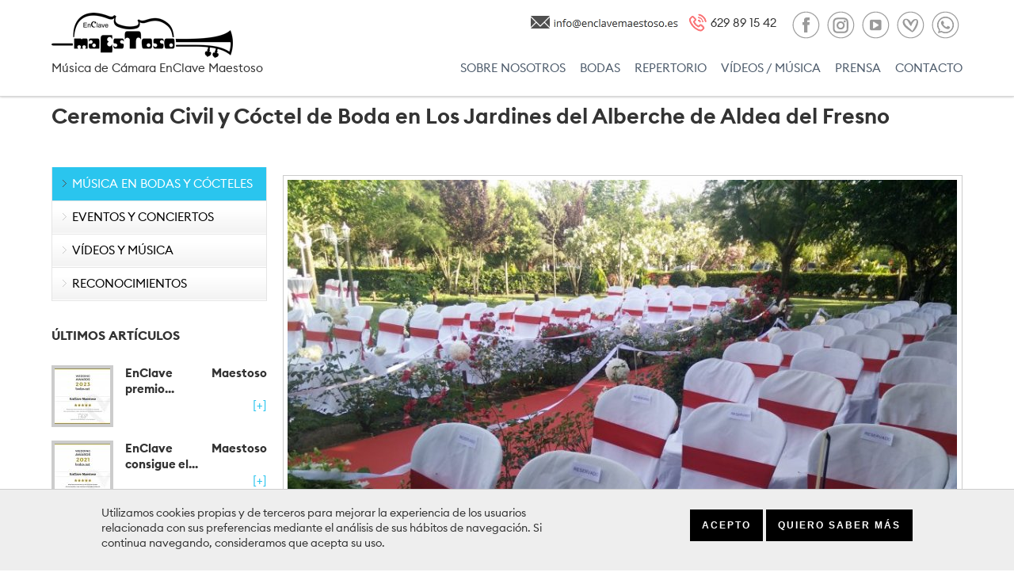

--- FILE ---
content_type: text/html; charset=utf-8
request_url: https://www.enclavemaestoso.es/blog/musica-bodas-cocteles/ceremonia-civil-coctel-boda-los-jardines-del-alberche-aldea-del-fresno
body_size: 11718
content:
<!DOCTYPE html>
<!--[if IE 7 ]><html class="ie ie7" xmlns="http://www.w3.org/1999/xhtml" xml:lang="es" version="XHTML+RDFa 1.0" dir="ltr"
  xmlns:fb="https://ogp.me/ns/fb#"
  xmlns:og="https://ogp.me/ns#"><![endif]-->
<!--[if IE 8 ]><html class="ie ie8" xmlns="http://www.w3.org/1999/xhtml" xml:lang="es" version="XHTML+RDFa 1.0" dir="ltr"
  xmlns:fb="https://ogp.me/ns/fb#"
  xmlns:og="https://ogp.me/ns#"><![endif]-->
<!--[if (gte IE 9)|!(IE)]><!--><html xmlns="http://www.w3.org/1999/xhtml" xml:lang="es" version="XHTML+RDFa 1.0" dir="ltr"
  xmlns:fb="https://ogp.me/ns/fb#"
  xmlns:og="https://ogp.me/ns#"><!--<![endif]-->
  <head profile="http://www.w3.org/1999/xhtml/vocab">
  <!-- Global site tag (gtag.js) - Google Analytics -->
<script async src="https://www.googletagmanager.com/gtag/js?id=UA-119676278-1"></script>
<script>
  window.dataLayer = window.dataLayer || [];
  function gtag(){dataLayer.push(arguments);}
  gtag('js', new Date());

  gtag('config', 'UA-119676278-1');
</script>

    <!--[if IE]><![endif]-->
<meta http-equiv="Content-Type" content="text/html; charset=utf-8" />
<link rel="shortcut icon" href="https://www.enclavemaestoso.es/favicon.ico" type="image/vnd.microsoft.icon" />
<link href="https://www.enclavemaestoso.es/sites/all/themes/stdr/images/apple-touch-icon.png" rel="apple-touch-icon" />
<meta name="language" content="es" />
<meta name="revisit-after" content="7 days" />
<meta name="geo.position" content="39.96353614604694,-4.812804883397689" />
<meta name="ICBM" content="39.96353614604694,-4.812804883397689" />
<script type="application/ld+json">{
    "@context": "https://schema.org",
    "@graph": [
        {
            "@type": "Organization",
            "additionalType": "LocalBusiness",
            "@id": "https://www.enclavemaestoso.es",
            "name": "EnClave Maestoso - Música de Cámara",
            "address": {
                "@type": "PostalAddress",
                "addressLocality": "Talavera de la Reina",
                "addressRegion": "Toledo",
                "postalCode": "45600",
                "addressCountry": "ES"
            },
            "telephone": "+34-629891542",
            "contactPoint": {
                "@type": "ContactPoint",
                "telephone": "+34-629891542",
                "url": "https://www.enclavemaestoso.es",
                "availableLanguage": "Spanish",
                "contactType": "customer service",
                "email": "info@enclavemaestoso.es"
            },
            "url": "https://www.enclavemaestoso.es",
            "sameAs": [
                "https://www.facebook.com/EnClaveMaestoso",
                "https://www.facebook.com/enclavemaestosooficial",
                "https://www.instagram.com/enclave_maestoso/",
                "https://www.youtube.com/user/enclavemaestoso"
            ],
            "description": "EnClave Maestoso, música para Bodas, Cócteles, Conciertos, Rodajes y otros importanes Eventos",
            "brand": {
                "@type": "Brand",
                "name": "EnClave Maestoso",
                "description": [
                    "EnClave Maestoso",
                    "música para Bodas",
                    "Cócteles",
                    "Conciertos",
                    "Rodajes y otros importanes Eventos"
                ],
                "url": "https://www.enclavemaestoso.es",
                "sameAs": [
                    "https://www.facebook.com/EnClaveMaestoso",
                    "https://www.facebook.com/enclavemaestosooficial",
                    "https://www.instagram.com/enclave_maestoso/",
                    "https://www.youtube.com/user/enclavemaestoso"
                ],
                "logo": {
                    "@type": "ImageObject",
                    "representativeOfPage": "True",
                    "url": "https://www.enclavemaestoso.es/sites/all/themes/stdr/logo.png",
                    "width": "232px",
                    "height": "60px"
                }
            },
            "image": {
                "@type": "ImageObject",
                "representativeOfPage": "True",
                "url": "https://www.enclavemaestoso.es/sites/all/themes/stdr/logo.png",
                "width": "232px",
                "height": "60px"
            }
        }
    ]
}</script>
<meta name="description" content="La música en directo de EnClave Maestoso para acompañar la ceremonia de boda y el cóctel en Los Jardines del Alberche de Aldea del Fresno. Especialistas en poner música en bodas en un lugar perfecto para celebrar una boda." />
<meta name="abstract" content="La música en directo de EnClave Maestoso para acompañar la ceremonia de boda y el cóctel en Los Jardines del Alberche de Aldea del Fresno. Especialistas en poner música en bodas en un lugar perfecto para celebrar una boda." />
<meta name="keywords" content="boda jardines alberche, musica boda civil, boda jardines alberche, Ceremonia Civil y Cóctel de Boda en Los Jardines del Alberche de Aldea del Fresno, Música para Bodas, Cócteles, Conciertos, EnClave Maestoso, Musica para Bodas" />
<meta name="robots" content="follow, index" />
<meta name="news_keywords" content="boda jardines alberche, musica boda civil, boda jardines alberche, Ceremonia Civil y Cóctel de Boda en Los Jardines del Alberche de Aldea del Fresno, Música para Bodas, Cócteles, Conciertos, EnClave Maestoso, Musica para Bodas" />
<link rel="image_src" href="https://www.enclavemaestoso.es/sites/default/files/styles/original/public/articulos/imagenes/ceremonia-civil-coctel-boda-los-jardines-del-alberche-aldea-del-fresno.jpg?itok=YmMooN6Q" />
<meta name="rights" content="Música de Cámara EnClave Maestoso" />
<link rel="canonical" href="https://www.enclavemaestoso.es/blog/musica-bodas-cocteles/ceremonia-civil-coctel-boda-los-jardines-del-alberche-aldea-del-fresno" />
<link rel="shortlink" href="https://www.enclavemaestoso.es/node/299" />
<meta property="og:site_name" content="Música de Cámara EnClave Maestoso" />
<meta property="og:type" content="article" />
<meta property="og:url" content="https://www.enclavemaestoso.es/blog/musica-bodas-cocteles/ceremonia-civil-coctel-boda-los-jardines-del-alberche-aldea-del-fresno" />
<meta property="og:title" content="Ceremonia Civil y Cóctel de Boda en Los Jardines del Alberche de" />
<meta property="og:description" content="La música en directo de EnClave Maestoso para acompañar la ceremonia de boda y el cóctel en Los Jardines del Alberche de Aldea del Fresno. Especialistas en poner música en bodas en un lugar perfecto para celebrar una boda." />
<meta property="og:image" content="https://www.enclavemaestoso.es/sites/default/files/styles/large/public/articulos/imagenes/ceremonia-civil-coctel-boda-los-jardines-del-alberche-aldea-del-fresno.jpg?itok=-2kVczkU" />
<meta property="og:image:type" content="image/jpeg" />
<meta property="og:image:width" content="480" />
<meta property="og:image:height" content="480" />
<meta property="og:latitude" content="39.96353614604694" />
<meta name="twitter:card" content="summary" />
<meta property="og:longitude" content="-4.812804883397689" />
<meta name="twitter:site" content="@enclavemaestoso" />
<meta name="twitter:site:id" content="893891258" />
<meta property="og:locality" content="Talavera de la Reina" />
<meta name="twitter:creator" content="@enclavemaestoso" />
<meta property="og:region" content="Toledo" />
<meta name="twitter:creator:id" content="893891258" />
<meta property="og:postal_code" content="45600" />
<meta name="twitter:url" content="https://www.enclavemaestoso.es/blog/musica-bodas-cocteles/ceremonia-civil-coctel-boda-los-jardines-del-alberche-aldea-del-fresno" />
<meta property="og:country_name" content="España" />
<meta name="twitter:title" content="Ceremonia Civil y Cóctel de Boda en Los Jardines del Alberche de" />
<meta property="og:email" content="info@enclavemaestoso.es" />
<meta name="twitter:description" content="Ceremonia Civil y Cóctel de Boda en Los Jardines del Alberche de Aldea del Fresno. Música para Bodas, Cócteles, Conciertos | Música de Cámara EnClave Maestoso en Talavera, Toledo" />
<meta property="og:phone_number" content="629891542" />
<meta name="twitter:image" content="https://www.enclavemaestoso.es/sites/all/themes/stdr/images/tag-contacto.jpg" />
<meta property="og:locale" content="es_ES" />
    <title>Ceremonia Civil y Cóctel de Boda en Los Jardines del Alberche de</title>
    <script>
<!--//--><![CDATA[//><!--
for(var fonts=document.cookie.split("advaggf"),i=0;i<fonts.length;i++){var font=fonts[i].split("="),pos=font[0].indexOf("ont_");-1!==pos&&(window.document.documentElement.className+=" "+font[0].substr(4).replace(/[^a-zA-Z0-9\-]/g,""))}if(void 0!==Storage){fonts=JSON.parse(localStorage.getItem("advagg_fonts"));var current_time=(new Date).getTime();for(var key in fonts)fonts[key]>=current_time&&(window.document.documentElement.className+=" "+key.replace(/[^a-zA-Z0-9\-]/g,""))}
//--><!]]>
</script>
<link type="text/css" rel="stylesheet" href="/sites/default/files/advagg_css/css__1AKB1YhOOMZv1_Hgbh9ZvSZiFW7SKrAPI_hU5tECCXc__2eWGm4gwqdgunWTfE1UvarkdlPwqr6dDbgzmLtYKPpw___VJZS8pNX9I-FV4CMcd7RsEAxhYcC1eKobHwR1aGqMQ.css" media="all" />
<link type="text/css" rel="stylesheet" href="/sites/default/files/advagg_css/css__NnitM20xN9LUSWOTHLH81XpP3leWTCv0BLpSe7b4li8__kt2pbqHSpC_ziixbCjFAeTfjowVDdB-yaeiF71P-kdg___VJZS8pNX9I-FV4CMcd7RsEAxhYcC1eKobHwR1aGqMQ.css" media="all" />
<style type="text/css" media="all">
/* <![CDATA[ */
#sliding-popup.sliding-popup-bottom{background:#eeeeee;}#sliding-popup .popup-content #popup-text h2,#sliding-popup .popup-content #popup-text p{color:#333333 !important;}

/* ]]> */
</style>
    
	<meta name="viewport" content="width=device-width, user-scalable=no, initial-scale=1.0, maximum-scale=1.0, minimum-scale=1.0">

	<link rel="apple-touch-icon" sizes="57x57" href="/apple-icon-57x57.png">
	<link rel="apple-touch-icon" sizes="60x60" href="/apple-icon-60x60.png">
	<link rel="apple-touch-icon" sizes="72x72" href="/apple-icon-72x72.png">
	<link rel="apple-touch-icon" sizes="76x76" href="/apple-icon-76x76.png">
	<link rel="apple-touch-icon" sizes="114x114" href="/apple-icon-114x114.png">
	<link rel="apple-touch-icon" sizes="120x120" href="/apple-icon-120x120.png">
	<link rel="apple-touch-icon" sizes="144x144" href="/apple-icon-144x144.png">
	<link rel="apple-touch-icon" sizes="152x152" href="/apple-icon-152x152.png">
	<link rel="apple-touch-icon" sizes="180x180" href="/apple-icon-180x180.png">
	<link rel="icon" type="image/png" sizes="192x192"  href="/android-icon-192x192.png">
	<link rel="icon" type="image/png" sizes="32x32" href="/favicon-32x32.png">
	<link rel="icon" type="image/png" sizes="96x96" href="/favicon-96x96.png">
	<link rel="icon" type="image/png" sizes="16x16" href="/favicon-16x16.png">
	<link rel="manifest" href="/manifest.json">
    <link href='https://fonts.googleapis.com/css?family=Didact+Gothic' rel='stylesheet' type='text/css'>
	<meta name="msapplication-TileColor" content="#ffffff">
	<meta name="msapplication-TileImage" content="/ms-icon-144x144.png">
	<meta name="theme-color" content="#ffffff">
    <script src="/sites/default/files/advagg_js/js__LOTzmTjOEyBYTRa73tu6Fj3qY7yfNxJxX3y1JUwojnc__40YrL2aSiZmfap0peqfapAZpogiJynGBflb-zJ7vQQo___VJZS8pNX9I-FV4CMcd7RsEAxhYcC1eKobHwR1aGqMQ.js" defer="defer" async="async"></script>
<script src="/sites/default/files/advagg_js/js__HxTbhN-HTG8H6pU8ZNTXLhmTeg8fhzG_sbeVLz0gBqU__AdhAFZ5QAk_VrKkFUOCnxJb9ANrhuWlKf15A7QHm14M___VJZS8pNX9I-FV4CMcd7RsEAxhYcC1eKobHwR1aGqMQ.js" defer="defer" async="async"></script>
    <!-- Facebook Pixel Code -->
	<script>
	  !function(f,b,e,v,n,t,s)
	  {if(f.fbq)return;n=f.fbq=function(){n.callMethod?
	  n.callMethod.apply(n,arguments):n.queue.push(arguments)};
	  if(!f._fbq)f._fbq=n;n.push=n;n.loaded=!0;n.version='2.0';
	  n.queue=[];t=b.createElement(e);t.async=!0;
	  t.src=v;s=b.getElementsByTagName(e)[0];
	  s.parentNode.insertBefore(t,s)}(window, document,'script',
	  'https://connect.facebook.net/en_US/fbevents.js');
	  fbq('init', '2061136070873776');
	  fbq('track', 'PageView');
	</script>
	<noscript><img height="1" width="1" style="display:none"
	  src="https://www.facebook.com/tr?id=2061136070873776&ev=PageView&noscript=1"
	/></noscript>
	<!-- End Facebook Pixel Code -->
</head>
  <body class="html not-front not-logged-in one-sidebar sidebar-first page-node page-node- page-node-299 node-type-article" >
    <div id="skip-link">
      <a href="#main-content" title="Pasar al contenido principal" class="element-invisible element-focusable">Pasar al contenido principal</a>
    </div>
        <div id="header"><!-- Header -->
 <div class="container"> <!-- 960 Container -->
  <div class="four columns">
       <!-- Logo -->
   <div id="logo">
    <a href="/" title="Música de Cámara EnClave Maestoso | Música para Bodas, Cócteles, Conciertos" rel="home"><img src="https://www.enclavemaestoso.es/sites/all/themes/stdr/logo.png" alt="Música de Cámara EnClave Maestoso | Música para Bodas, Cócteles, Conciertos" /></a>
   </div>
         <div class="tagline">
    <a href="/" title="Música de Cámara EnClave MaestosoMúsica para Bodas, Cócteles, Conciertos">Música de Cámara EnClave Maestoso</a>
   </div>
     </div>

  <div class="twelve columns">
   <div id="contact-details"><!-- Contact Details -->
	    	<div class="right header_soc_search clearfix"> 
	
	
<div class="buttons-social">
 <a rel="nofollow" class="app-icon-hover" href="https://api.whatsapp.com/send?phone=34629891542" title="WhatsApp EnClave Maestoso" onclick="this.target='_blank'">
  <i class="icon icon-whatsapp"></i>
 </a>
 <a rel="nofollow" class="app-icon-hover" href="https://www.bodas.net/musica/enclave-maestoso--e25394" title="Bodas net EnClave Maestoso" onclick="this.target='_blank'">
  <i class="icon icon-bodasnet"></i>
 </a>
 <a rel="nofollow" class="app-icon-hover" href="https://www.youtube.com/user/enclavemaestoso" title="Youtube EnClave Maestoso" onclick="this.target='_blank'">
  <i class="icon icon-youtube"></i>
 </a> 
 <a rel="nofollow" class="app-icon-hover" href="https://www.instagram.com/enclave_maestoso/" title="Instagram EnClave Maestoso" onclick="this.target='_blank'">
  <i class="icon icon-instagram"></i>
 </a> 
 <a rel="nofollow" class="app-icon-hover" href="https://www.facebook.com/EnClaveMaestoso" title="Facebook EnClave Maestoso" onclick="this.target='_blank'">
  <i class="icon icon-facebook"></i>
 </a>
</div>						
						
	</div>
		      
	     <ul class="right">
             <li><i class="ico-iphone"></i><a href="/contacto" title="Contacto Música de Cámara EnClave Maestoso"><span>629 89 15 42</span></a></li>
      	         <li class="header_email"><i class="ico-envelope"></i><a href="/contacto" title="Contacto Música de Cámara EnClave Maestoso"><span class="invisible">M&uacute;sica para Bodas</span></a></li>
           </ul>
       </div>
   <div class="clear"></div>
   <div id="navigation"><!-- Navigation -->
         <ul id="nav"  class="nav_simple sf-menu main-menu sf-horizontal sf-style-none sf-total-items-6 sf-parent-items-2 sf-single-items-4"><li id="menu-9229-1" class="first odd sf-item-1 sf-depth-1 sf-total-children-1 sf-parent-children-0 sf-single-children-1 mainMenu parent menuparent has-dropdown"><a href="/enclave-maestoso" title="Sobre EnClave Maestoso" class="sf-depth-1  mainMenu parent menuparent has-dropdown">Sobre Nosotros</a><ul class="dropdown"><li id="menu-2941-1" class="first odd sf-item-1 sf-depth-2 mainMenu sf-no-children"><a href="/recomendar-servicios" title="Recomendación a EnClave Maestoso" class="sf-depth-2 ">Recomiendar a EnClave</a></li></ul></li><li id="menu-1394-1" class="middle even sf-item-2 sf-depth-1 sf-total-children-4 sf-parent-children-0 sf-single-children-4 mainMenu parent menuparent has-dropdown"><a href="/bodas" title="Música para Bodas Religiosas y Civiles" class="sf-depth-1  mainMenu parent menuparent has-dropdown">Bodas</a><ul class="dropdown"><li id="menu-2210-1" class="first odd sf-item-1 sf-depth-2 mainMenu sf-no-children"><a href="/bodas/ceremonias-religiosas" title="Música para Bodas Religiosas" class="sf-depth-2 ">Ceremonias Religiosas</a></li><li id="menu-2211-1" class="middle even sf-item-2 sf-depth-2 mainMenu sf-no-children"><a href="/bodas/ceremonias-civiles" title="Música para Bodas Civiles" class="sf-depth-2 ">Ceremonias Civiles</a></li><li id="menu-2212-1" class="middle odd sf-item-3 sf-depth-2 mainMenu sf-no-children"><a href="/bodas/cocteles-banquetes" title="Música para Cóctel de Boda" class="sf-depth-2 ">Cócteles / Banquetes</a></li><li id="menu-12118-1" class="last even sf-item-4 sf-depth-2 mainMenu sf-no-children"><a href="/musica-boda" class="sf-depth-2 ">Música para Bodas</a></li></ul></li><li id="menu-2209-1" class="middle odd sf-item-3 sf-depth-1 mainMenu sf-no-children"><a href="/repertorio-obras" title="Lista de Canciones" class="sf-depth-1 ">Repertorio</a></li><li id="menu-2216-1" class="middle even sf-item-4 sf-depth-1 mainMenu sf-no-children"><a href="/blog/videos-musica" title="Videos de EnClave Maestoso en Directo" class="sf-depth-1 ">Vídeos / Música</a></li><li id="menu-1391-1" class="middle odd sf-item-5 sf-depth-1 mainMenu sf-no-children"><a href="/sala-de-prensa" title="Menciones en Sala de Prensa" class="sf-depth-1 ">Prensa</a></li><li id="menu-1053-1" class="last even sf-item-6 sf-depth-1 mainMenu sf-no-children"><a href="/contacto" title="Contacto EnClave Maestoso - Pedir Presupuesto" class="sf-depth-1 ">Contacto</a></li></ul>       </div><!-- Navigation / End -->
   <div class="clear"></div>
  </div>
 </div><!-- 960 Container / End -->
</div><!-- Header / End -->

<div id="wrapper"><!-- Wrapper Start -->
    <div class="container">
   <div class="sixteen columns">
       </div>
  </div>
  
   <div class="container">
   <div class="sixteen columns">
    <div id="page-title"><!-- Page Title -->
     <h1>Ceremonia Civil y Cóctel de Boda en Los Jardines del Alberche de Aldea del Fresno</h1>    </div><!-- Page Title / End -->
   </div>
  </div>
 
     
 <div class="container"><!-- 960 Container -->
       <div class="sidebar four columns" id="sidebar-first">
      <div class="region region-sidebar-first">
    <div id="block-menu-menu-menu-productos" class="widget block block-menu">

  <div class="headline no-margin">
              </div>

  <div class="content">
    <ul class="menu"><li class="first leaf active-trail menu-1689"><a href="/blog/musica-bodas-cocteles" title="Cursos" class="active-trail menu-1689">Música en Bodas y Cócteles</a></li>
<li class="leaf menu-1469"><a href="/blog/eventos-conciertos" title="" class="menu-1469">Eventos y Conciertos</a></li>
<li class="leaf menu-2215"><a href="/blog/videos-musica" title="Ver a EnClave Maestoso en Directo" class="menu-2215">Vídeos y Música</a></li>
<li class="last leaf menu-1093"><a href="/blog/reconocimientos" title="Galerías de Fotos" class="menu-1093">Reconocimientos</a></li>
</ul>  </div>
</div><div id="block-views-blog-block" class="widget block block-views">

  <div class="headline no-margin">
              <h4>Últimos Artículos</h4>
          </div>

  <div class="content">
    <div class="view view-blog view-id-blog view-display-id-block view-dom-id-5be710d2c0ebf2861a5c27fac6030979">
        
  
  
      <div class="view-content">
        <div class="views-row views-row-1 views-row-odd views-row-first one-fourth">
      
  <div class="views-field views-field-nothing">        <span class="field-content"><div class="widgett">		
  <div class="blockimg"><a href="/blog/reconocimientos/enclave-maestoso-premio-wedding-awards-2023-bodasnet-mejor-musica-para-bodas" title="EnClave Maestoso premio Wedding Awards 2023 de Bodas.net. La mejor música para bodas"><img src="https://www.enclavemaestoso.es/sites/default/files/styles/gallery_small/public/articulos/imagenes/enclave-maestoso-premio-wedding-awards-2023-bodasnet-mejor-musica-para-bodas.jpg?itok=H04l-Q8b" alt="EnClave Maestoso premio Wedding Awards 2023 de Bodas.net. La mejor música para bodas" /></a></div>
  <div class="blockttitle"><p class="negrita"><a href="/blog/reconocimientos/enclave-maestoso-premio-wedding-awards-2023-bodasnet-mejor-musica-para-bodas" title="EnClave Maestoso premio Wedding Awards 2023 de Bodas.net. La mejor música para bodas">EnClave Maestoso premio...</a></p></div>
  <div class="more-link"><a href="/blog/reconocimientos/enclave-maestoso-premio-wedding-awards-2023-bodasnet-mejor-musica-para-bodas" title="EnClave Maestoso premio Wedding Awards 2023 de Bodas.net. La mejor música para bodas">[+]</a></div>
</div></span>  </div>  </div>
  <div class="views-row views-row-2 views-row-even one-fourth">
      
  <div class="views-field views-field-nothing">        <span class="field-content"><div class="widgett">		
  <div class="blockimg"><a href="/blog/reconocimientos/enclave-maestoso-consigue-el-wedding-awards-2021-bodasnet" title="EnClave Maestoso consigue el Wedding Awards 2021 de Bodas.net"><img src="https://www.enclavemaestoso.es/sites/default/files/styles/gallery_small/public/articulos/imagenes/enclave-maestoso-consigue-el-wedding-awards-2021-bodasnet.jpg?itok=iEPj7qIh" alt="EnClave Maestoso consigue el Wedding Awards 2021 de Bodas.net" /></a></div>
  <div class="blockttitle"><p class="negrita"><a href="/blog/reconocimientos/enclave-maestoso-consigue-el-wedding-awards-2021-bodasnet" title="EnClave Maestoso consigue el Wedding Awards 2021 de Bodas.net">EnClave Maestoso consigue el...</a></p></div>
  <div class="more-link"><a href="/blog/reconocimientos/enclave-maestoso-consigue-el-wedding-awards-2021-bodasnet" title="EnClave Maestoso consigue el Wedding Awards 2021 de Bodas.net">[+]</a></div>
</div></span>  </div>  </div>
  <div class="views-row views-row-3 views-row-odd one-fourth">
      
  <div class="views-field views-field-nothing">        <span class="field-content"><div class="widgett">		
  <div class="blockimg"><a href="/blog/videos-musica/el-7-septiembre-mecano-musica-coctel-boda-jardines-palacio-villacanas" title="El 7 de Septiembre de Mecano - Música Cóctel de Boda - Jardines de Palacio Villacañas"><img src="https://www.enclavemaestoso.es/sites/default/files/styles/gallery_small/public/articulos/imagenes/el-7-septiembre-mecano-musica-coctel-boda-jardines-palacio-villacanas_0.jpg?itok=DTiNBPMT" alt="El 7 de Septiembre de Mecano - Música Cóctel de Boda - Jardines de Palacio Villacañas" /></a></div>
  <div class="blockttitle"><p class="negrita"><a href="/blog/videos-musica/el-7-septiembre-mecano-musica-coctel-boda-jardines-palacio-villacanas" title="El 7 de Septiembre de Mecano - Música Cóctel de Boda - Jardines de Palacio Villacañas">El 7 de Septiembre de Mecano...</a></p></div>
  <div class="more-link"><a href="/blog/videos-musica/el-7-septiembre-mecano-musica-coctel-boda-jardines-palacio-villacanas" title="El 7 de Septiembre de Mecano - Música Cóctel de Boda - Jardines de Palacio Villacañas">[+]</a></div>
</div></span>  </div>  </div>
  <div class="views-row views-row-4 views-row-even one-fourth">
      
  <div class="views-field views-field-nothing">        <span class="field-content"><div class="widgett">		
  <div class="blockimg"><a href="/blog/videos-musica/duo-violin-piano-musica-para-ceremonia-boda-civil-coctel-hotel-azar" title="Dúo de violín y piano Música para Ceremonia de Boda Civil y Cóctel en Hotel Azar"><img src="https://www.enclavemaestoso.es/sites/default/files/styles/gallery_small/public/articulos/imagenes/el-7-septiembre-mecano-musica-coctel-boda-jardines-palacio-villacanas.jpg?itok=Vvi2bO9R" alt="Dúo de violín y piano Música para Ceremonia de Boda Civil y Cóctel en Hotel Azar" /></a></div>
  <div class="blockttitle"><p class="negrita"><a href="/blog/videos-musica/duo-violin-piano-musica-para-ceremonia-boda-civil-coctel-hotel-azar" title="Dúo de violín y piano Música para Ceremonia de Boda Civil y Cóctel en Hotel Azar">Dúo de violín y piano Música...</a></p></div>
  <div class="more-link"><a href="/blog/videos-musica/duo-violin-piano-musica-para-ceremonia-boda-civil-coctel-hotel-azar" title="Dúo de violín y piano Música para Ceremonia de Boda Civil y Cóctel en Hotel Azar">[+]</a></div>
</div></span>  </div>  </div>
  <div class="views-row views-row-5 views-row-odd one-fourth">
      
  <div class="views-field views-field-nothing">        <span class="field-content"><div class="widgett">		
  <div class="blockimg"><a href="/blog/eventos-conciertos/concierto-homenaje-ennio-morricone-enclave-maestoso-museo-etnografico" title="Concierto Homenaje Ennio Morricone por EnClave Maestoso Museo Etnográfico Talavera"><img src="https://www.enclavemaestoso.es/sites/default/files/styles/gallery_small/public/articulos/imagenes/concierto-homenaje-ennio-morricone-enclave-maestoso-museo-etnografico-talavera.jpg?itok=YAJNmvsA" alt="Concierto Homenaje Ennio Morricone por EnClave Maestoso Museo Etnográfico Talavera" /></a></div>
  <div class="blockttitle"><p class="negrita"><a href="/blog/eventos-conciertos/concierto-homenaje-ennio-morricone-enclave-maestoso-museo-etnografico" title="Concierto Homenaje Ennio Morricone por EnClave Maestoso Museo Etnográfico Talavera">Concierto Homenaje Ennio...</a></p></div>
  <div class="more-link"><a href="/blog/eventos-conciertos/concierto-homenaje-ennio-morricone-enclave-maestoso-museo-etnografico" title="Concierto Homenaje Ennio Morricone por EnClave Maestoso Museo Etnográfico Talavera">[+]</a></div>
</div></span>  </div>  </div>
  <div class="views-row views-row-6 views-row-even views-row-last one-fourth">
      
  <div class="views-field views-field-nothing">        <span class="field-content"><div class="widgett">		
  <div class="blockimg"><a href="/blog/varios/bodas-covid-19-celebrar-bodas-fase-3-desescalada-espana" title="Bodas y Covid-19: Celebrar Bodas en la Fase 3 de la desescalada en España"><img src="https://www.enclavemaestoso.es/sites/default/files/styles/gallery_small/public/articulos/imagenes/bodas-covid-19-celebrar-bodas-fase-3-desescalada-espana.jpg?itok=C8bfOL_m" alt="Bodas y Covid-19: Celebrar Bodas en la Fase 3 de la desescalada en España" /></a></div>
  <div class="blockttitle"><p class="negrita"><a href="/blog/varios/bodas-covid-19-celebrar-bodas-fase-3-desescalada-espana" title="Bodas y Covid-19: Celebrar Bodas en la Fase 3 de la desescalada en España">Bodas y Covid-19: Celebrar...</a></p></div>
  <div class="more-link"><a href="/blog/varios/bodas-covid-19-celebrar-bodas-fase-3-desescalada-espana" title="Bodas y Covid-19: Celebrar Bodas en la Fase 3 de la desescalada en España">[+]</a></div>
</div></span>  </div>  </div>
    </div>
  
  
  
  
  
  
</div>  </div>
</div><div id="block-views-archive-block" class="widget block block-views">

  <div class="headline no-margin">
              <h4>Archivo Mensual</h4>
          </div>

  <div class="content">
    <div class="view view-archive view-id-archive view-display-id-block view-dom-id-38d80587cd9065e24d4af88069011ac0">
        
  
  
      <div class="view-content">
      <div class="item-list">
  <ul class="views-summary">
      <li><a href="/archivo/202301">Enero 2023</a>
              (1)
          </li>
      <li><a href="/archivo/202103">Marzo 2021</a>
              (1)
          </li>
      <li><a href="/archivo/202101">Enero 2021</a>
              (1)
          </li>
      <li><a href="/archivo/202009">Septiembre 2020</a>
              (1)
          </li>
      <li><a href="/archivo/202008">Agosto 2020</a>
              (1)
          </li>
      <li><a href="/archivo/202006">Junio 2020</a>
              (1)
          </li>
      <li><a href="/archivo/202003">Marzo 2020</a>
              (1)
          </li>
      <li><a href="/archivo/201908">Agosto 2019</a>
              (2)
          </li>
      <li><a href="/archivo/201906">Junio 2019</a>
              (1)
          </li>
      <li><a href="/archivo/201905">Mayo 2019</a>
              (1)
          </li>
      <li><a href="/archivo/201903">Marzo 2019</a>
              (2)
          </li>
      <li><a href="/archivo/201901">Enero 2019</a>
              (2)
          </li>
    </ul>
</div>
    </div>
  
  
  
  
      <div class="view-footer">
      <div class="more-link"><a href="/archivo" title="Archivo">Ver más [+]</a></div>    </div>
  
  
</div>  </div>
</div>  </div>
   </div>
  
  
  <div id="content" class="twelve columns">
         <div class="clear"></div>
                  <div class="page-content">
      <div class="region region-content">
    <div id="block-system-main" class="block block-system">

    
  <div class="content">
    
<div id="node-299" class="post post-page  node node-article node-promoted node-article node-promoted clearfix">
  
  <!-- view node full -->
		  <div class="proyectos-full">
	      
		
				  <div class="post-meta submitted">
					  </div>
		  <div class="tags right">
		  <div class="sharethis-wrapper"><span st_url="https://www.enclavemaestoso.es/blog/musica-bodas-cocteles/ceremonia-civil-coctel-boda-los-jardines-del-alberche-aldea-del-fresno" st_title="Ceremonia%20Civil%20y%20C%C3%B3ctel%20de%20Boda%20en%20Los%20Jardines%20del%20Alberche%20de%20Aldea%20del%20Fresno" class="st_facebook_large" displayText="facebook"></span>
<span st_url="https://www.enclavemaestoso.es/blog/musica-bodas-cocteles/ceremonia-civil-coctel-boda-los-jardines-del-alberche-aldea-del-fresno" st_title="Ceremonia%20Civil%20y%20C%C3%B3ctel%20de%20Boda%20en%20Los%20Jardines%20del%20Alberche%20de%20Aldea%20del%20Fresno" class="st_twitter_large" displayText="twitter" st_via="" st_username=""></span>
<span st_url="https://www.enclavemaestoso.es/blog/musica-bodas-cocteles/ceremonia-civil-coctel-boda-los-jardines-del-alberche-aldea-del-fresno" st_title="Ceremonia%20Civil%20y%20C%C3%B3ctel%20de%20Boda%20en%20Los%20Jardines%20del%20Alberche%20de%20Aldea%20del%20Fresno" class="st_googleplus_large" displayText="googleplus" st_via="" st_username=""></span>
</div>					  </div>
		  <div class="clear"></div>
		
				<div class="post-img picture">
      <div class="field field-name-field-imagen-principal field-type-image field-label-above">
  <div class="field-items">
    	  
		<div class="field-item even"><a class="colorbox" href="https://www.enclavemaestoso.es/sites/default/files/styles/original/public/articulos/imagenes/ceremonia-civil-coctel-boda-los-jardines-del-alberche-aldea-del-fresno.jpg?itok=YmMooN6Q" rel="gallery[gal]" title="Ceremonia Civil y Cóctel de Boda en Los Jardines del Alberche de Aldea del Fresno"><img itemprop="image" src="https://www.enclavemaestoso.es/sites/default/files/styles/imagen_principal/public/articulos/imagenes/ceremonia-civil-coctel-boda-los-jardines-del-alberche-aldea-del-fresno.jpg?itok=FKDiL-lS" alt="Ceremonia Civil y Cóctel de Boda en Los Jardines del Alberche de Aldea del Fresno" /></a></div>
			  </div>
</div>

        </div>
		<div class="clear"></div>
		
					  <br />
			  <blockquote>
				      <div class="field field-name-field-lugar-curso field-type-text field-label-hidden"><div class="field-items"><div class="field-item even">Boda en Los Jardines del Alberche de Aldea del Fresno - Madrid </div></div></div>				    </blockquote>
			  
					
				
		<div class="post-content">
		  <div class="post-description">
			<div class="field field-name-body field-type-text-with-summary field-label-hidden"><div class="field-items"><div class="field-item even"><p>Cuarteto de Música de Cámara EnClave Maestoso en la Celebración de la Ceremonia de boda Civil y su posterior cóctel en Los Jardines del Alberche de Aldea del Fresno.</p><p>Una boda idílica en Los Jardines del Alberche, en Aldea del Fresno, Madrid. Es un rincón íntimo a la par que delicioso, un lugar perfecto para celebrar una boda.</p></div></div></div>			
						
			  			  						</div>
		
							<div class="field field-name-field-vease-tambien field-type-link-field field-label-inline clearfix f_azul">
<div class="field-label">Véase también:&nbsp;</div>
<div class="field-items">
| <span class="field-item even"><a href="https://www.enclavemaestoso.es/bodas/ceremonias-civiles" target="_blank" rel="nofollow">Ceremonias Civiles</a> | </span>
<span class="field-item odd"><a href="https://www.enclavemaestoso.es/bodas/cocteles-banquetes" target="_blank" rel="nofollow">Cócteles de Boda</a> | </span>
</div>
</div> 							
						
						
							<div class="field field-name-field-mas-imagenes field-type-image field-label-above">
<div class="field-label-h2 headline no-margin"><h3>M&aacute;s <span>Im&aacute;genes</span></h3></div>
<div class="field-items">



<div class="field-item even">

<a class="colorbox" href="https://www.enclavemaestoso.es/sites/default/files/styles/original/public/articulos/galerias/ceremonia-civil-coctel-boda-los-jardines-del-alberche-aldea-del-fresno.jpg?itok=nf8jAt95" rel="gallery[gal]" title="Ceremonia Civil y Cóctel de Boda en Los Jardines del Alberche de Aldea del Fresno"><img src="https://www.enclavemaestoso.es/sites/default/files/styles/gallery_small/public/articulos/galerias/ceremonia-civil-coctel-boda-los-jardines-del-alberche-aldea-del-fresno.jpg?itok=38d4fAs8" width="70" height="70" alt="Ceremonia Civil y Cóctel de Boda en Los Jardines del Alberche de Aldea del Fresno" /></a></div>




<div class="field-item odd">

<a class="colorbox" href="https://www.enclavemaestoso.es/sites/default/files/styles/original/public/articulos/galerias/ceremonia-civil-coctel-boda-los-jardines-del-alberche-aldea-del-fresno_1.jpg?itok=yR_283Ym" rel="gallery[gal]" title="Ceremonia Civil y Cóctel de Boda en Los Jardines del Alberche de Aldea del Fresno"><img src="https://www.enclavemaestoso.es/sites/default/files/styles/gallery_small/public/articulos/galerias/ceremonia-civil-coctel-boda-los-jardines-del-alberche-aldea-del-fresno_1.jpg?itok=B7q8cUAj" width="70" height="70" alt="Ceremonia Civil y Cóctel de Boda en Los Jardines del Alberche de Aldea del Fresno" /></a></div>

</div>
</div>						
						<div class="clear"></div>
		</div>
		
        <div class="sicialtags">
		  <div class="socialsingle">
			<div class="sharethis-wrapper"><span st_url="https://www.enclavemaestoso.es/blog/musica-bodas-cocteles/ceremonia-civil-coctel-boda-los-jardines-del-alberche-aldea-del-fresno" st_title="Ceremonia%20Civil%20y%20C%C3%B3ctel%20de%20Boda%20en%20Los%20Jardines%20del%20Alberche%20de%20Aldea%20del%20Fresno" class="st_facebook_large" displayText="facebook"></span>
<span st_url="https://www.enclavemaestoso.es/blog/musica-bodas-cocteles/ceremonia-civil-coctel-boda-los-jardines-del-alberche-aldea-del-fresno" st_title="Ceremonia%20Civil%20y%20C%C3%B3ctel%20de%20Boda%20en%20Los%20Jardines%20del%20Alberche%20de%20Aldea%20del%20Fresno" class="st_twitter_large" displayText="twitter" st_via="" st_username=""></span>
<span st_url="https://www.enclavemaestoso.es/blog/musica-bodas-cocteles/ceremonia-civil-coctel-boda-los-jardines-del-alberche-aldea-del-fresno" st_title="Ceremonia%20Civil%20y%20C%C3%B3ctel%20de%20Boda%20en%20Los%20Jardines%20del%20Alberche%20de%20Aldea%20del%20Fresno" class="st_googleplus_large" displayText="googleplus" st_via="" st_username=""></span>
</div>		  </div>
		  <div class="tags right"><div class="field field-name-field-categoria field-type-taxonomy-term-reference field-label-hidden"><div class="field-items"><div class="field-item even"><a href="/blog/musica-bodas-cocteles">Música en Bodas y Cócteles</a></div></div></div></div>
		</div>
        <div class="clear"></div>

        <ul class="links inline"><li class="comment_forbidden first last"><span><a href="/user/login?destination=comment/reply/299%23comment-form">Inicie sesión</a> para comentar</span></li>
</ul>		
		<!--<div class="headline no-margin">
		  <h3 class="title comment-form">Comentarios en <span>Facebook</span></h3>
		</div>-->
				
		<!--<div class="banneronline">
				</div>-->
		
	  </div>
	
  <!-- // view node full -->

  <!-- node view teaser -->
	  <!-- // node view teaser -->

  <div class="clear"></div>
  </div>  </div>
</div>
  </div>
   </div>
     </div>
  
 </div><!-- 960 Container / End -->
 
   
 <!-- Ante Footer ================================================== -->
 <div id="ante_footer"><!-- Footer Start -->
  <div class="container"><!-- 960 Container -->
         <div class="region region-ante-footer">
    <div id="block-block-40" class="block block-block">

    
  <div class="content">
    <div class="mt40 mb40">
  
    <div class="headline no-margin"><h3>NOTICIAS RECIENTES</h3></div>

	
	<div class="flexslider recent-projects">
      <div class="slides">

                  		  
		  		  
		  <li>



                  
		  <a href="/blog/reconocimientos/enclave-maestoso-premio-wedding-awards-2023-bodasnet-mejor-musica-para-bodas" title="EnClave Maestoso premio Wedding Awards 2023 de Bodas.net. La mejor música para bodas" rel="nofollow"><img src="https://www.enclavemaestoso.es/sites/default/files/styles/prensa_teaser/public/articulos/imagenes/enclave-maestoso-premio-wedding-awards-2023-bodasnet-mejor-musica-para-bodas.jpg?itok=kWd0cZ83" width="300" height="200" alt="EnClave Maestoso premio Wedding Awards 2023 de Bodas.net. La mejor música para bodas" /></a>
		  		  
		  		<div class="testimonials-author"><h5 class="button color"><a href="/blog/reconocimientos">Reconocimientos</a></h5></div>
		
<h4><a href="/blog/reconocimientos/enclave-maestoso-premio-wedding-awards-2023-bodasnet-mejor-musica-para-bodas" title="EnClave Maestoso premio Wedding Awards 2023 de Bodas.net. La mejor música para bodas">EnClave Maestoso premio...</a></h4>
		  </li>
		  
		          		  
		  		  
		  <li>



                  
		  <a href="/blog/reconocimientos/enclave-maestoso-consigue-el-wedding-awards-2021-bodasnet" title="EnClave Maestoso consigue el Wedding Awards 2021 de Bodas.net" rel="nofollow"><img src="https://www.enclavemaestoso.es/sites/default/files/styles/prensa_teaser/public/articulos/imagenes/enclave-maestoso-consigue-el-wedding-awards-2021-bodasnet.jpg?itok=umGTGJAB" width="300" height="200" alt="EnClave Maestoso consigue el Wedding Awards 2021 de Bodas.net" /></a>
		  		  
		  		<div class="testimonials-author"><h5 class="button color"><a href="/blog/reconocimientos">Reconocimientos</a></h5></div>
		
<h4><a href="/blog/reconocimientos/enclave-maestoso-consigue-el-wedding-awards-2021-bodasnet" title="EnClave Maestoso consigue el Wedding Awards 2021 de Bodas.net">EnClave Maestoso consigue el...</a></h4>
		  </li>
		  
		          		  
		  		  
		  <li>



                  
		  <a href="/blog/videos-musica/el-7-septiembre-mecano-musica-coctel-boda-jardines-palacio-villacanas" title="El 7 de Septiembre de Mecano - Música Cóctel de Boda - Jardines de Palacio Villacañas" rel="nofollow"><img src="https://www.enclavemaestoso.es/sites/default/files/styles/prensa_teaser/public/articulos/imagenes/el-7-septiembre-mecano-musica-coctel-boda-jardines-palacio-villacanas_0.jpg?itok=5hquoAL_" width="300" height="200" alt="El 7 de Septiembre de Mecano - Música Cóctel de Boda - Jardines de Palacio Villacañas" /></a>
		  		  
		  		<div class="testimonials-author"><h5 class="button color"><a href="/blog/videos-musica">Vídeos y Música</a></h5></div>
		
<h4><a href="/blog/videos-musica/el-7-septiembre-mecano-musica-coctel-boda-jardines-palacio-villacanas" title="El 7 de Septiembre de Mecano - Música Cóctel de Boda - Jardines de Palacio Villacañas">El 7 de Septiembre de Mecano...</a></h4>
		  </li>
		  
		
      </div>     
 </div>


</div>  </div>
</div>
  </div>
     </div>
 </div>
 <!-- Ante Footer / End -->
</div><!-- Wrapper / End -->
<!-- Footer ================================================== -->
<div id="pre_footer"><!-- Footer Start -->
 <div class="container"><!-- 960 Container -->
     <div class="four columns"><!-- 1/4 Columns -->
      <div class="region region-footer-firstcolumn">
    <div id="block-block-14" class="block block-block">
        <div class="footer-headline">
      <h4>EnClave Maestoso</h4>
    </div>
    
  <div class="content">
    <p>Música para bodas | Bodas en Talavera (Toledo) | Cuarteto para Bodas | Cuarteto Boda Música Bodas Talavera | Bodas en Talavera | Bodas en Toledo | Música para Bodas Toledo | Cuarteto Bodas Talavera Cuarteto para Boda | Violines Boda Ceremonias de Boda | Música en Directo Cócteles Boda | Música Ceremonia Boda Música Ceremonia Religiosa | Música Boda |Cuarteto de Cuerda | Violines para Boda | Música Ceremonia Talavera Música Ceremonias Toledo | Cuarteto Música Boda | Música para la Iglesia | Música Ceremonia Civil |Cuarteto EnClave Maestoso | Cuarteto Bodas Toledo Música de Cámara | Música para el altar | Música de Cámara | Agrupación de Cámara Música en la Iglesia</p>  </div>
</div>
  </div>
   </div>
   <div class="four columns"><!-- 1/4 Columns -->
      <div class="region region-footer-secondcolumn">
    <div id="block-views-popular-block-3" class="block block-views">
        <div class="footer-headline">
      <h4>Últimos Artículos</h4>
    </div>
    
  <div class="content">
    <div class="view view-popular view-id-popular view-display-id-block_3 view-dom-id-580dbc2d11a2bfacaa7b00dd59eb5f5a">
        
  
  
      <div class="view-content">
      <div class="item-list">    <ul>          <li class="views-row views-row-1 views-row-odd views-row-first">  
  <div class="views-field views-field-nothing">        <span class="field-content"><div class="flickr-widget flickr_photos">
    <div class="widgets flickr">
<a href="/blog/reconocimientos/enclave-maestoso-premio-wedding-awards-2023-bodasnet-mejor-musica-para-bodas" title="EnClave Maestoso premio Wedding Awards 2023 de Bodas.net. La mejor música para bodas"><img src="https://www.enclavemaestoso.es/sites/default/files/styles/gallery_small/public/articulos/imagenes/enclave-maestoso-premio-wedding-awards-2023-bodasnet-mejor-musica-para-bodas.jpg?itok=H04l-Q8b" alt="EnClave Maestoso premio Wedding Awards 2023 de Bodas.net. La mejor música para bodas" /></a>
</div>
</div></span>  </div></li>
          <li class="views-row views-row-2 views-row-even">  
  <div class="views-field views-field-nothing">        <span class="field-content"><div class="flickr-widget flickr_photos">
    <div class="widgets flickr">
<a href="/blog/reconocimientos/enclave-maestoso-consigue-el-wedding-awards-2021-bodasnet" title="EnClave Maestoso consigue el Wedding Awards 2021 de Bodas.net"><img src="https://www.enclavemaestoso.es/sites/default/files/styles/gallery_small/public/articulos/imagenes/enclave-maestoso-consigue-el-wedding-awards-2021-bodasnet.jpg?itok=iEPj7qIh" alt="EnClave Maestoso consigue el Wedding Awards 2021 de Bodas.net" /></a>
</div>
</div></span>  </div></li>
          <li class="views-row views-row-3 views-row-odd">  
  <div class="views-field views-field-nothing">        <span class="field-content"><div class="flickr-widget flickr_photos">
    <div class="widgets flickr">
<a href="/blog/videos-musica/el-7-septiembre-mecano-musica-coctel-boda-jardines-palacio-villacanas" title="El 7 de Septiembre de Mecano - Música Cóctel de Boda - Jardines de Palacio Villacañas"><img src="https://www.enclavemaestoso.es/sites/default/files/styles/gallery_small/public/articulos/imagenes/el-7-septiembre-mecano-musica-coctel-boda-jardines-palacio-villacanas_0.jpg?itok=DTiNBPMT" alt="El 7 de Septiembre de Mecano - Música Cóctel de Boda - Jardines de Palacio Villacañas" /></a>
</div>
</div></span>  </div></li>
          <li class="views-row views-row-4 views-row-even">  
  <div class="views-field views-field-nothing">        <span class="field-content"><div class="flickr-widget flickr_photos">
    <div class="widgets flickr">
<a href="/blog/videos-musica/duo-violin-piano-musica-para-ceremonia-boda-civil-coctel-hotel-azar" title="Dúo de violín y piano Música para Ceremonia de Boda Civil y Cóctel en Hotel Azar"><img src="https://www.enclavemaestoso.es/sites/default/files/styles/gallery_small/public/articulos/imagenes/el-7-septiembre-mecano-musica-coctel-boda-jardines-palacio-villacanas.jpg?itok=Vvi2bO9R" alt="Dúo de violín y piano Música para Ceremonia de Boda Civil y Cóctel en Hotel Azar" /></a>
</div>
</div></span>  </div></li>
          <li class="views-row views-row-5 views-row-odd">  
  <div class="views-field views-field-nothing">        <span class="field-content"><div class="flickr-widget flickr_photos">
    <div class="widgets flickr">
<a href="/blog/eventos-conciertos/concierto-homenaje-ennio-morricone-enclave-maestoso-museo-etnografico" title="Concierto Homenaje Ennio Morricone por EnClave Maestoso Museo Etnográfico Talavera"><img src="https://www.enclavemaestoso.es/sites/default/files/styles/gallery_small/public/articulos/imagenes/concierto-homenaje-ennio-morricone-enclave-maestoso-museo-etnografico-talavera.jpg?itok=YAJNmvsA" alt="Concierto Homenaje Ennio Morricone por EnClave Maestoso Museo Etnográfico Talavera" /></a>
</div>
</div></span>  </div></li>
          <li class="views-row views-row-6 views-row-even">  
  <div class="views-field views-field-nothing">        <span class="field-content"><div class="flickr-widget flickr_photos">
    <div class="widgets flickr">
<a href="/blog/varios/bodas-covid-19-celebrar-bodas-fase-3-desescalada-espana" title="Bodas y Covid-19: Celebrar Bodas en la Fase 3 de la desescalada en España"><img src="https://www.enclavemaestoso.es/sites/default/files/styles/gallery_small/public/articulos/imagenes/bodas-covid-19-celebrar-bodas-fase-3-desescalada-espana.jpg?itok=C8bfOL_m" alt="Bodas y Covid-19: Celebrar Bodas en la Fase 3 de la desescalada en España" /></a>
</div>
</div></span>  </div></li>
          <li class="views-row views-row-7 views-row-odd">  
  <div class="views-field views-field-nothing">        <span class="field-content"><div class="flickr-widget flickr_photos">
    <div class="widgets flickr">
<a href="/blog/reconocimientos/enclave-maestoso-recibe-un-wedding-awards-2020-bodasnet" title="EnClave Maestoso recibe un Wedding Awards 2020 de Bodas.net"><img src="https://www.enclavemaestoso.es/sites/default/files/styles/gallery_small/public/articulos/imagenes/enclave-maestoso-recibe-un-wedding-awards-2020-bodasnet.jpg?itok=28cXIWwk" alt="EnClave Maestoso recibe un Wedding Awards 2020 de Bodas.net" /></a>
</div>
</div></span>  </div></li>
          <li class="views-row views-row-8 views-row-even">  
  <div class="views-field views-field-nothing">        <span class="field-content"><div class="flickr-widget flickr_photos">
    <div class="widgets flickr">
<a href="/blog/videos-musica/enclave-maestoso-tve1-aparicion-serie-television-espanola" title="EnClave Maestoso en TVE1 - Aparición en serie de Televisión Española"><img src="https://www.enclavemaestoso.es/sites/default/files/styles/gallery_small/public/articulos/imagenes/enclave-maestoso-tve1-aparicion-serie-television-espanola.jpg?itok=emRWd3D8" alt="EnClave Maestoso en TVE1 - Aparición en serie de Televisión Española" /></a>
</div>
</div></span>  </div></li>
          <li class="views-row views-row-9 views-row-odd">  
  <div class="views-field views-field-nothing">        <span class="field-content"><div class="flickr-widget flickr_photos">
    <div class="widgets flickr">
<a href="/blog/videos-musica/valse-larmoyante-vida-bella-enclave-maestoso" title="Valse de Larmoyante de La Vida es Bella por EnClave Maestoso"><img src="https://www.enclavemaestoso.es/sites/default/files/styles/gallery_small/public/articulos/imagenes/valse-larmoyante-vida-bella-enclave-maestoso.jpg?itok=d9_xg0dL" alt="Valse de Larmoyante de La Vida es Bella por EnClave Maestoso" /></a>
</div>
</div></span>  </div></li>
          <li class="views-row views-row-10 views-row-even">  
  <div class="views-field views-field-nothing">        <span class="field-content"><div class="flickr-widget flickr_photos">
    <div class="widgets flickr">
<a href="/blog/videos-musica/river-flows-you-yiruma-bso-crepusculo-enclave-maestoso" title="River Flows in You de Yiruma BSO Crepúsculo por EnClave Maestoso"><img src="https://www.enclavemaestoso.es/sites/default/files/styles/gallery_small/public/articulos/imagenes/river-flows-you-yiruma-enclave-maestoso.png?itok=sJI2nrhk" alt="River Flows in You de Yiruma BSO Crepúsculo por EnClave Maestoso" /></a>
</div>
</div></span>  </div></li>
          <li class="views-row views-row-11 views-row-odd">  
  <div class="views-field views-field-nothing">        <span class="field-content"><div class="flickr-widget flickr_photos">
    <div class="widgets flickr">
<a href="/blog/videos-musica/video-resumen-del-concierto-enclave-amigos-3-enclave-maestoso" title="Vídeo Resumen del Concierto EnClave de Amigos 3 de EnClave Maestoso"><img src="https://www.enclavemaestoso.es/sites/default/files/styles/gallery_small/public/articulos/imagenes/video-resumen-del-concierto-enclave-amigos-3-enclave-maestoso.png?itok=M1e3DNyQ" alt="Vídeo Resumen del Concierto EnClave de Amigos 3 de EnClave Maestoso" /></a>
</div>
</div></span>  </div></li>
          <li class="views-row views-row-12 views-row-even views-row-last">  
  <div class="views-field views-field-nothing">        <span class="field-content"><div class="flickr-widget flickr_photos">
    <div class="widgets flickr">
<a href="/blog/eventos-conciertos/acto-nomrbramiento-hija-predilecta-talavera-karateca-sandra-sanchez" title="Acto de Nomrbramiento Hija Predilecta de Talavera a la Karateca Sandra Sanchez"><img src="https://www.enclavemaestoso.es/sites/default/files/styles/gallery_small/public/articulos/imagenes/acto-nomrbramiento-hija-predilecta-talavera-karateca-sandra-sanchez.png?itok=ja_F5j1C" alt="Acto de Nomrbramiento Hija Predilecta de Talavera a la Karateca Sandra Sanchez" /></a>
</div>
</div></span>  </div></li>
      </ul></div>    </div>
  
  
  
  
  
  
</div>  </div>
</div>
  </div>
   </div>
   <div class="four columns"><!-- 1/4 Columns -->
      <div class="region region-footer-thirdcolumn">
    <div id="block-block-17" class="block block-block">
        <div class="footer-headline">
      <h4>Nuestra Actividad</h4>
    </div>
    
  <div class="content">
    <ul class="links-list2"><li>Música Bodas Religiosas</li><li>Música Bodas Civiles</li><li>Música en Cócteles</li><li>Música en Banquetes</li><li>Conciertos</li><li>Actos Institucionales</li><li>Eventos Corporativos</li><li>Eventos Empresariales</li><li>Conciertos Didácticos</li><li>Ferias y Exposiciones</li><li>Entregas de Premios</li><li>Otras Festividades</li></ul>  </div>
</div>
  </div>
   <div class="clearfix"></div>
   </div>
   	   <div class="four columns"><!-- 1/4 Columns -->
      <div class="region region-footer-fourthcolumn">
    <div id="block-block-42" class="block block-block">
        <div class="footer-headline">
      <h4>Contáctanos</h4>
    </div>
    
  <div class="content">
    <div class="icon_phone" title="Teléfono EnClave Maestoso Talavera">629 89 15 42</div><p> </p><div class="icon_loc" title="Location">Talavera de la Reina (Toledo)</div>  </div>
  <div class="content">
    <div class="footer-headline">
      <h4>EnClave Social</h4>
    </div>
  	<!-- Social Icons -->
        <ul class="social-icons">
                                <li class="facebook"><a onclick="this.target='_blank'" href="https://www.facebook.com/EnClaveMaestoso" title="Facebook">Facebook</a></li>
          
          
                      <li class="youtube"><a onclick="this.target='_blank'" href="https://www.youtube.com/user/enclavemaestoso" title="Youtube">Youtube</a></li>
          		  
          
                      <li class="instagram"><a onclick="this.target='_blank'" href="https://www.instagram.com/enclave_maestoso/" title="Instagram" rel="publisher">Instagram</a></li>
          		  			
			<li class="rss"><a onclick="this.target='_blank'" href="/rss.xml" title="Feed RSS">RSS</a></li>
        </ul>
  </div>
  
</div>
  </div>
   </div>
   	   </div><!-- 960 Container / End -->
</div> 
 
<div id="footer" class="mtop"><!-- Footer Start -->
 <div id="scroll-top-top"><a title="Saltar Arriba" href="#"></a></div>
 <div class="container"><!-- 960 Container -->
  <div class="sixteen columns"><!-- Footer / Bottom -->
   <div id="footer-bottom">
    <div class="eight columns">
	      <p><a title="Música de Cámara EnClave Maestoso" href="/">EnClave Maestoso</a> &copy; 2026. Todos los derechos reservados.</p>
	</div>
    <div class="eight columns">
	 <div class="right">
	  <p><span><a href="/recomendar-servicios" title="Recomendar Música de Cámara EnClave Maestoso">Recomi&eacute;ndanos</a></span><span class="link-divider"> | </span><span><a href="/contacto" title="Contacto Música de Cámara EnClave Maestoso">Contacto</a></span><span class="link-divider"> | </span><span><a href="/aviso-legal" title="Aviso Legal Música de Cámara EnClave Maestoso">Aviso Legal</a></span><span class="link-divider"> | </span><span>Desarrollo <a href="https://www.grupoaleben.com" onclick="this.target='_blank'" title="GRUPO ALEBEN - Servicios Inform&aacute;ticos para Empresas">GRUPO</a> <a href="https://www.alebentelecom.es" onclick="this.target='_blank'" title="ALEBEN TELECOM - Servicios Inform&aacute;ticos para Empresas">ALEBEN</a></span></p>
	 </div>
	</div>
	
   </div>
  </div>
 </div><!-- 960 Container / End -->
</div><!-- Footer / End -->    
<!--[if lte IE 9]>
<script src="/sites/default/files/advagg_js/js__reJXJoHtLmqL8-_DVPX3BSe-ntpuTbftbW81SE08wRo__rQaVI3heYo2BXUV133Ia4mgKj3R-xkDs52mhHfLT3rY___VJZS8pNX9I-FV4CMcd7RsEAxhYcC1eKobHwR1aGqMQ.js#ie9-" onload="if(jQuery.isFunction(jQuery.holdReady)){jQuery.holdReady(true);}"></script>
<![endif]-->

<!--[if gt IE 9]>
<script src="/sites/default/files/advagg_js/js__reJXJoHtLmqL8-_DVPX3BSe-ntpuTbftbW81SE08wRo__rQaVI3heYo2BXUV133Ia4mgKj3R-xkDs52mhHfLT3rY___VJZS8pNX9I-FV4CMcd7RsEAxhYcC1eKobHwR1aGqMQ.js#ie10+" defer="defer" onload="if(jQuery.isFunction(jQuery.holdReady)){jQuery.holdReady(true);}"></script>
<![endif]-->

<!--[if !IE]><!-->
<script src="/sites/default/files/advagg_js/js__reJXJoHtLmqL8-_DVPX3BSe-ntpuTbftbW81SE08wRo__rQaVI3heYo2BXUV133Ia4mgKj3R-xkDs52mhHfLT3rY___VJZS8pNX9I-FV4CMcd7RsEAxhYcC1eKobHwR1aGqMQ.js" defer="defer" onload="if(jQuery.isFunction(jQuery.holdReady)){jQuery.holdReady(true);}"></script>
<!--<![endif]-->
<script src="/sites/default/files/advagg_js/js__miPBReSaZrUIg5OWHK_DmGZ8xUZasiDXWbxRiIKxVdU__69hesCItq3_NAHG5OTzT3YNSS42CjEWdwK21I7OAtzE___VJZS8pNX9I-FV4CMcd7RsEAxhYcC1eKobHwR1aGqMQ.js" defer="defer" onload="function advagg_mod_1(){advagg_mod_1.count=++advagg_mod_1.count||1;try{if(advagg_mod_1.count<=40){init_drupal_core_settings();advagg_mod_1.count=100}}catch(e){if(advagg_mod_1.count>=40){throw e}else window.setTimeout(advagg_mod_1,1)}}
function advagg_mod_1_check(){if(window.init_drupal_core_settings&&window.jQuery&&window.Drupal){advagg_mod_1()}else window.setTimeout(advagg_mod_1_check,1)};advagg_mod_1_check();"></script>
<script src="/sites/default/files/advagg_js/js__5PsfIUYG7WH6XKtiBLpB8GC0NAAJMxd605Lq6DcnR6U__mVAtULWXLA7D9nQ6YDb2yfGzEZhJ2uShc-ad6MFmAzw___VJZS8pNX9I-FV4CMcd7RsEAxhYcC1eKobHwR1aGqMQ.js" defer="defer"></script>
<script src="/sites/default/files/advagg_js/js__mtTtPPiSRfydxN435EGA_XH2whl-brazGEJqofRD4zM__MN20lV-AfFPOoKTAQIPEWqubRZihdyzmmMu2fTId3W0___VJZS8pNX9I-FV4CMcd7RsEAxhYcC1eKobHwR1aGqMQ.js" defer="defer"></script>
<script>
<!--//--><![CDATA[//><!--
function advagg_mod_2(){advagg_mod_2.count=++advagg_mod_2.count||1;try{if(advagg_mod_2.count<=40){var switchTo5x=true,useFastShare=true;advagg_mod_2.count=100}}catch(e){if(advagg_mod_2.count>=40){throw e}else window.setTimeout(advagg_mod_2,250)}}
function advagg_mod_2_check(){if(window.jQuery&&window.Drupal&&window.Drupal.settings){advagg_mod_2()}else window.setTimeout(advagg_mod_2_check,250)};advagg_mod_2_check();
//--><!]]>
</script>
<script>
<!--//--><![CDATA[//><!--
function advagg_mod_3(){advagg_mod_3.count=++advagg_mod_3.count||1;try{if(advagg_mod_3.count<=40){if(typeof stLight!=='undefined')stLight.options({publisher:"dr-dcb1f0c3-1a6-4da1-ba91-cd849bc480",version:"5x",lang:"es"});advagg_mod_3.count=100}}catch(e){if(advagg_mod_3.count>=40){throw e}else window.setTimeout(advagg_mod_3,250)}}
function advagg_mod_3_check(){if(window.jQuery&&window.Drupal&&window.Drupal.settings){advagg_mod_3()}else window.setTimeout(advagg_mod_3_check,250)};advagg_mod_3_check();
//--><!]]>
</script>
<script>
<!--//--><![CDATA[//><!--
function init_drupal_core_settings() {jQuery.extend(Drupal.settings,{"basePath":"\/","pathPrefix":"","setHasJsCookie":0,"ajaxPageState":{"theme":"stdr","theme_token":"m_r2caStcD2rm2Q9Hpk2Lwr9qAu9gpWVU7M-AMxfvqg"},"colorbox":{"opacity":"0.85","current":"{current} de {total} ","previous":"\u00ab Anterior","next":"Siguiente \u00bb","close":"Cerrar","maxWidth":"98%","maxHeight":"98%","fixed":true,"mobiledetect":true,"mobiledevicewidth":"480px","file_public_path":"\/sites\/default\/files","specificPagesDefaultValue":"admin*\nimagebrowser*\nimg_assist*\nimce*\nnode\/add\/*\nnode\/*\/edit\nprint\/*\nprintpdf\/*\nsystem\/ajax\nsystem\/ajax\/*"},"better_exposed_filters":{"views":{"blog":{"displays":{"block":{"filters":[]}}},"archive":{"displays":{"block":{"filters":[]}}},"popular":{"displays":{"block_3":{"filters":[]}}}}},"eu_cookie_compliance":{"popup_enabled":1,"popup_agreed_enabled":0,"popup_hide_agreed":0,"popup_clicking_confirmation":0,"popup_html_info":"\u003Cdiv\u003E\n  \u003Cdiv class =\u0022popup-content info\u0022\u003E\n    \u003Cdiv id=\u0022popup-text\u0022\u003E\n      \u003Cp\u003EUtilizamos cookies propias y de terceros para mejorar la experiencia de los usuarios relacionada con sus preferencias mediante el an\u00e1lisis de sus h\u00e1bitos de navegaci\u00f3n. Si continua navegando, consideramos que acepta su uso.\u003C\/p\u003E    \u003C\/div\u003E\n    \u003Cdiv id=\u0022popup-buttons\u0022\u003E\n      \u003Cbutton type=\u0022button\u0022 class=\u0022agree-button\u0022\u003EACEPTO\u003C\/button\u003E\n      \u003Cbutton type=\u0022button\u0022 class=\u0022find-more-button\u0022\u003EQuiero saber m\u00e1s\u003C\/button\u003E\n    \u003C\/div\u003E\n  \u003C\/div\u003E\n\u003C\/div\u003E\n","popup_html_agreed":"\u003Cdiv\u003E\n  \u003Cdiv class =\u0022popup-content agreed\u0022\u003E\n    \u003Cdiv id=\u0022popup-text\u0022\u003E\n      \u003Cp\u003E\u0026lt;h2\u0026gt;Thank you for accepting cookies\u0026lt;\/h2\u0026gt;\u0026lt;p\u0026gt;You can now hide this message or find out more about cookies.\u0026lt;\/p\u0026gt;\u003C\/p\u003E\n    \u003C\/div\u003E\n    \u003Cdiv id=\u0022popup-buttons\u0022\u003E\n      \u003Cbutton type=\u0022button\u0022 class=\u0022hide-popup-button\u0022\u003EOcultar\u003C\/button\u003E\n      \u003Cbutton type=\u0022button\u0022 class=\u0022find-more-button\u0022 \u003EMore info\u003C\/button\u003E\n    \u003C\/div\u003E\n  \u003C\/div\u003E\n\u003C\/div\u003E","popup_height":"auto","popup_width":"100%","popup_delay":1000,"popup_link":"\/aviso-legal","popup_link_new_window":1,"popup_position":null,"popup_language":"es","domain":""},"responsive_menus":[{"selectors":"#navigation","container":"#header","trigger_txt":"\u003Cspan \/\u003E\u003Cspan \/\u003E\u003Cspan \/\u003E","close_txt":"X","close_size":"18px","position":"right","media_size":"768","show_children":"1","expand_children":"1","expand_txt":"+","contract_txt":"-","remove_attrs":"1","responsive_menus_style":"mean_menu"}],"advagg_font":{"euclid-circular-b":"Euclid Circular B","helvetica-neue":"Helvetica Neue","didact-gothic":"Didact Gothic"},"advagg_font_storage":1,"advagg_font_cookie":1,"advagg_font_no_fout":0,"urlIsAjaxTrusted":{"\/blog\/musica-bodas-cocteles\/ceremonia-civil-coctel-boda-los-jardines-del-alberche-aldea-del-fresno":true}}); 
if(jQuery.isFunction(jQuery.holdReady)){jQuery.holdReady(false);}} if(window.jQuery && window.Drupal){init_drupal_core_settings();}
//--><!]]>
</script>
<script src="/sites/default/files/advagg_js/js__WrioUYd64AlP5wJAmdwjIlDePYiS7KTtq7k5QvJR60Y__w5t7T5sSQWZqyRBRSI1jPKVo3qJ6imXeUlk0giATltQ___VJZS8pNX9I-FV4CMcd7RsEAxhYcC1eKobHwR1aGqMQ.js" defer="defer"></script>
  </body>
</html>

--- FILE ---
content_type: text/css
request_url: https://www.enclavemaestoso.es/sites/default/files/advagg_css/css__NnitM20xN9LUSWOTHLH81XpP3leWTCv0BLpSe7b4li8__kt2pbqHSpC_ziixbCjFAeTfjowVDdB-yaeiF71P-kdg___VJZS8pNX9I-FV4CMcd7RsEAxhYcC1eKobHwR1aGqMQ.css
body_size: 22999
content:
.ctools-locked{color:red;border:1px solid red;padding:1em;}.ctools-owns-lock{background:#ffffdd none repeat scroll 0 0;border:1px solid #f0c020;padding:1em;}a.ctools-ajaxing,input.ctools-ajaxing,button.ctools-ajaxing,select.ctools-ajaxing{padding-right:18px !important;background:url(/sites/all/modules/ctools/images/status-active.gif) right center no-repeat;}div.ctools-ajaxing{float:left;width:18px;background:url(/sites/all/modules/ctools/images/status-active.gif) center center no-repeat;}
/*})'"*/
#sliding-popup{display:block;margin:0;padding:0px;right:0;text-align:center;width:100%;z-index:99999;}.sliding-popup-bottom{background:url(/sites/all/modules/eu-cookie-compliance/images/gradient.png) center center scroll repeat-y transparent;position:fixed;}.sliding-popup-top{background-color:#000;position:relative;}#sliding-popup .popup-content{background-color:transparent;border:0 none;display:block;margin:0 auto;padding:0;max-width:80%;}#sliding-popup .popup-content #popup-buttons{float:right;margin:0;max-width:40%;}#sliding-popup .popup-content #popup-buttons button{cursor:pointer;display:inline;margin-right:5px;margin-top:1em;vertical-align:middle;overflow:visible;width:auto;-moz-box-shadow:inset 0px 1px 0px 0px #ffffff;-webkit-box-shadow:inset 0px 1px 0px 0px #ffffff;box-shadow:inset 0px 1px 0px 0px #ffffff;background:-webkit-gradient(linear,left top,left bottom,color-stop(0.05,#ededed),color-stop(1,#dfdfdf));background:-moz-linear-gradient(center top,#ededed 5%,#dfdfdf 100%);filter:progid:DXImageTransform.Microsoft.gradient(startColorstr='#ededed',endColorstr='#dfdfdf');background-color:#ededed;-moz-border-radius:6px;-webkit-border-radius:6px;border-radius:6px;border:1px solid #dcdcdc;display:inline-block;color:#000;font-family:arial;font-weight:bold;padding:4px 8px;text-decoration:none;text-shadow:1px 1px 0px #ffffff;}#sliding-popup .popup-content #popup-buttons button:hover{background:-webkit-gradient(linear,left top,left bottom,color-stop(0.05,#dfdfdf),color-stop(1,#ededed));background:-moz-linear-gradient(center top,#dfdfdf 5%,#ededed 100%);filter:progid:DXImageTransform.Microsoft.gradient(startColorstr='#dfdfdf',endColorstr='#ededed');background-color:#dfdfdf;}#sliding-popup .popup-content #popup-buttons button:active{position:relative;top:1px;}#sliding-popup .popup-content #popup-text{color:#fff;float:left;font-weight:bold;margin:5px 0;text-align:left;max-width:60%;}#sliding-popup .popup-content #popup-text h2,#sliding-popup .popup-content #popup-text p{color:#fff;display:block;font-size:16px;font-weight:bold;line-height:1.4;margin:0 0 5px 0;}#sliding-popup .popup-content #popup-text p{font-size:12px;}@media screen and (max-width:600px){#sliding-popup .popup-content{max-width:95%;}#sliding-popup .popup-content #popup-text{max-width:100%;}#sliding-popup .popup-content #popup-buttons{float:none;margin:5px 0;max-width:100%;}#sliding-popup .popup-content #popup-buttons button{margin-bottom:1em;}}
/*})'"*/
a.meanmenu-reveal{display:none}.mean-container .mean-bar{float:left;width:100%;position:relative;background:#0c1923;padding:4px 0;min-height:42px;z-index:999999}.mean-container a.meanmenu-reveal{width:22px;height:22px;padding:13px 13px 11px;position:absolute;top:0;right:0;cursor:pointer;color:#fff;text-decoration:none;font-size:16px;text-indent:-9999em;line-height:22px;font-size:1px;display:block;font-family:Arial,Helvetica,sans-serif;font-weight:700}.mean-container a.meanmenu-reveal span{display:block;background:#fff;height:3px;margin-top:3px}.mean-container .mean-nav{float:left;width:100%;background:#0c1923;margin-top:44px}.mean-container .mean-nav ul{padding:0;margin:0;width:100%;list-style-type:none}.mean-container .mean-nav ul li{position:relative;float:left;width:100%}.mean-container .mean-nav ul li a{display:block;float:left;width:90%;padding:1em 5%;margin:0;text-align:left;color:#fff;border-top:1px solid #383838;border-top:1px solid rgba(255,255,255,.5);text-decoration:none;text-transform:uppercase}.mean-container .mean-nav ul li li a{width:80%;padding:1em 10%;border-top:1px solid #f1f1f1;border-top:1px solid rgba(255,255,255,.25);opacity:.75;filter:alpha(opacity=75);text-shadow:none!important;visibility:visible}.mean-container .mean-nav ul li.mean-last a{border-bottom:0;margin-bottom:0}.mean-container .mean-nav ul li li li a{width:70%;padding:1em 15%}.mean-container .mean-nav ul li li li li a{width:60%;padding:1em 20%}.mean-container .mean-nav ul li li li li li a{width:50%;padding:1em 25%}.mean-container .mean-nav ul li a:hover{background:#252525;background:rgba(255,255,255,.1)}.mean-container .mean-nav ul li a.mean-expand{margin-top:1px;width:26px;height:32px;padding:12px!important;text-align:center;position:absolute;right:0;top:0;z-index:2;font-weight:700;background:rgba(255,255,255,.1);border:0!important;border-left:1px solid rgba(255,255,255,.4)!important;border-bottom:1px solid rgba(255,255,255,.2)!important}.mean-container .mean-nav ul li a.mean-expand:hover{background:rgba(0,0,0,.9)}.mean-container .mean-push{float:left;width:100%;padding:0;margin:0;clear:both}.mean-nav .wrapper{width:100%;padding:0;margin:0}.mean-container .mean-bar,.mean-container .mean-bar *{-webkit-box-sizing:content-box;-moz-box-sizing:content-box;box-sizing:content-box}.mean-remove{display:none!important}
/*})'"*/
html,body,div,span,applet,object,iframe,h1,h2,h3,h4,h5,h6,p,blockquote,pre,a,abbr,acronym,address,big,cite,code,del,dfn,em,img,ins,kbd,q,s,samp,small,strike,strong,sub,sup,tt,var,b,u,i,center,dl,dt,dd,ol,ul,li,fieldset,form,label,legend,table,caption,tbody,tfoot,thead,tr,th,td,article,aside,canvas,details,embed,figure,figcaption,footer,header,hgroup,menu,nav,output,ruby,section,summary,time,mark,audio,video{margin:0;padding:0;border:0;font-size:100%;font:inherit;vertical-align:baseline;}article,aside,details,figcaption,figure,footer,header,hgroup,menu,nav,section{display:block;}body{line-height:1;}ol,ul{list-style:none;}blockquote,q{quotes:none;}blockquote:before,blockquote:after,q:before,q:after{content:'';content:none;}table{border-collapse:collapse;border-spacing:0;}code{padding:3px 6px;font-family:Menlo,Monaco,Consolas,"Courier New",monospace;background:#fcfcfc;border:1px solid #e4e4e4;-webkit-border-radius:3px;-moz-border-radius:3px;border-radius:3px;color:#3f8faf;}.columns img,.column img{height:auto;max-width:100%;}.columns.google-map img{max-width:none;}img,object,video{height:auto;display:block;}img{width:auto;border:0;-ms-interpolation-mode:bicubic;}.embed{position:relative;padding:0px;padding-bottom:56.25%;height:0;overflow:hidden;}.embed iframe,.embed object,.embed embed{position:absolute;top:0;left:0;width:100%;height:100%;}.image-left{float:left;margin:0 15px 8px 0;}.image-right{float:right;margin:0 0 8px 15px;}.image-right,.image-left{padding:4px;border:1px solid #ddd;max-width:100%;-webkit-box-shadow:0px 1px 1px 0px rgba(180,180,180,0.1);box-shadow:0px 1px 1px 0px rgba(180,180,180,0.1);}h1,h2,h3,h4,h5,h6{color:#333;font-family:Arial,sans-serif;font-weight:bold;} .euclid-circular-b h1, .euclid-circular-b h2, .euclid-circular-b h3, .euclid-circular-b h4, .euclid-circular-b h5, .euclid-circular-b h6{font-family: 'Euclid Circular B',Arial,sans-serif;}h1 a,h2 a,h3 a,h4 a,h5 a,h6 a{font-weight:inherit;}h1{font-size:27px;line-height:30px;}h2{font-size:25px;line-height:30px;}h3{font-size:22px;line-height:34px;}h4{font-size:14px;line-height:30px;}.sidebar h4{font-size:16px;line-height:36px;}h5{font-size:12px;line-height:24px;}h6{font-size:10px;line-height:21px;}p{margin:0 0 15px 0;line-height:20px;}p img{margin:0;}p.lead{font-size:21px;line-height:27px;color:#777;}em{font-style:italic;}strong{font-weight:bold;}small{font-size:80%;}hr{border:solid #ddd;border-width:1px 0 0;clear:both;margin:10px 0 30px;height:0;}a,a:visited{text-decoration:none;outline:0;-webkit-transition:color 0.1s ease-in-out;-moz-transition:color 0.1s ease-in-out;-o-transition:color 0.1s ease-in-out;-transition:color 0.1s ease-in-out;}a:hover,a:focus{text-decoration:underline;}p a,p a:visited{line-height:inherit;}ul,ol{margin:0;}ul{list-style:none outside;}ol{list-style:decimal;}ol,ul.square,ul.circle,ul.disc{margin-left:30px;}ul.square{list-style:square outside;}ul.circle{list-style:circle outside;}ul.disc{list-style:disc outside;}ul ul,ul ol,ol ol,ol ul{}ul ul li,ul ol li,ol ol li,ol ul li{}li{line-height:normal;}ul.large li{line-height:21px;}li p{line-height:21px;}fieldset{margin-bottom:20px;}input[type="text"],input[type="password"],input[type="email"],textarea,select{border:1px solid #d8d8d8;padding:9px;outline:none;color:#888;margin:0;max-width:100%;display:block;background:#fff;-webkit-box-shadow:0px 1px 1px 0px rgba(180,180,180,0.1);box-shadow:0px 1px 1px 0px rgba(180,180,180,0.1);}select{padding:0;}input[type="text"]:focus,input[type="password"]:focus,input[type="email"]:focus,textarea:focus{border:1px solid #ccc;color:#666;}textarea{min-height:60px;}label,legend{display:block;font-weight:bold;font-size:12px;font-weight:normal;margin-bottom:8px;}select{}input[type="checkbox"]{display:inline;}label span,legend span{font-weight:normal;font-size:13px;color:#444;}.remove-bottom{margin-bottom:0 !important;}.half-bottom{margin-bottom:10px !important;}.add-bottom{margin-bottom:20px !important;}
/*})'"*/
.container{margin-left:auto;margin-right:auto;}.row{margin-bottom:20px;}.container .column,.container .columns{float:left;display:inline;margin-left:10px;margin-right:10px;}.column.alpha,.columns.alpha{margin-left:0;}.column.omega,.columns.omega{margin-right:0;}.container .one.column,.container .one.columns{width:40px;}.container .two.columns{width:100px;}.container .three.columns{width:160px;}.container .four.columns{width:23.25%;}.container .five.columns{width:29.52%;}.container .six.columns{width:340px;}.container .seven.columns{width:46.58%;}.container .eight.columns{width:48.29%;}.container .nine.columns{width:50%;}.container .ten.columns{width:580px;}.container .eleven.columns{width:67.06%;}.container .twelve.columns{width:73.29%;}.container .thirteen.columns{width:760px;}.container .fourteen.columns{width:820px;}.container .fifteen.columns{width:880px;}.container .sixteen.columns{width:98%;}.container .one-third.column{width:31.6%;}.container .two-thirds.column{width:64.9%;}.container .node-producto .one-third.column{width:31.77%;}.container .node-producto .two-thirds.column{width:65.85%;}.container .node-producto.node-teaser.one-third.column{width:31%;}.container .node-producto .socialproducto .one-third.column{width:30.5%;}.container .offset-by-one{padding-left:60px;}.container .offset-by-two{padding-left:120px;}.container .offset-by-three{padding-left:180px;}.container .offset-by-four{padding-left:240px;}.container .offset-by-five{padding-left:300px;}.container .offset-by-six{padding-left:360px;}.container .offset-by-seven{padding-left:420px;}.container .offset-by-eight{padding-left:480px;}.container .offset-by-nine{padding-left:540px;}.container .offset-by-ten{padding-left:600px;}.container .offset-by-eleven{padding-left:660px;}.container .offset-by-twelve{padding-left:720px;}.container .offset-by-thirteen{padding-left:780px;}.container .offset-by-fourteen{padding-left:840px;}.container .offset-by-fifteen{padding-left:900px;}.container:after{content:"\0020";display:block;height:0;clear:both;visibility:hidden;}.clearfix:before,.clearfix:after,.row:before,.row:after{content:'\0020';display:block;overflow:hidden;visibility:hidden;width:0;height:0;}.row:after,.clearfix:after{clear:both;}.row,.clearfix{zoom:1;}.clear{clear:both;display:block;overflow:hidden;visibility:hidden;width:0;height:0;}
/*})'"*/
﻿


.fancybox-wrap,.fancybox-skin,.fancybox-outer,.fancybox-inner,.fancybox-image,.fancybox-wrap iframe,.fancybox-wrap object,.fancybox-nav,.fancybox-nav span,.fancybox-tmp{padding:0;margin:0;border:0;outline:none;vertical-align:top;}.fancybox-wrap{position:absolute;top:0;left:0;z-index:98020;}.fancybox-skin{position:relative;background:#fff;color:#666;text-shadow:none;-webkit-border-radius:4px;-moz-border-radius:4px;border-radius:4px;}.fancybox-opened{z-index:98030;}.fancybox-outer,.fancybox-inner{position:relative;}.fancybox-inner{overflow:hidden;}.fancybox-type-iframe .fancybox-inner{-webkit-overflow-scrolling:touch;}.fancybox-error{color:#444;font:14px/20px Helvetica,Arial,sans-serif;margin:0;padding:15px;white-space:nowrap;} .helvetica-neue .fancybox-error{font: 14px/20px "Helvetica Neue",Helvetica,Arial,sans-serif;}.fancybox-image,.fancybox-iframe{display:block;width:100%;height:100%;}.fancybox-image{max-width:100%;max-height:100%;}#fancybox-loading,.fancybox-close,.fancybox-prev span,.fancybox-next span{background-image:url(/sites/all/themes/stdr/images/fancybox_sprite.png);}#fancybox-loading{position:fixed;top:50%;left:50%;margin-top:-22px;margin-left:-22px;background-position:0 -108px;opacity:0.8;cursor:pointer;z-index:98060;}#fancybox-loading div{width:44px;height:44px;background:url(/sites/all/themes/stdr/images/fancybox_loading.gif) center center no-repeat;}.fancybox-close{position:absolute;top:-18px;right:-18px;width:36px;height:36px;cursor:pointer;z-index:98040;}.fancybox-nav{position:absolute;top:0;width:40%;height:100%;cursor:pointer;text-decoration:none;background:transparent url(/sites/all/themes/stdr/images/blank.gif);-webkit-tap-highlight-color:rgba(0,0,0,0);z-index:98040;}.fancybox-prev{left:0;}.fancybox-next{right:0;}.fancybox-nav span{position:absolute;top:50%;width:36px;height:34px;margin-top:-18px;cursor:pointer;z-index:98040;visibility:hidden;}.fancybox-prev span{left:10px;background-position:0 -36px;}.fancybox-next span{right:10px;background-position:0 -72px;}.fancybox-nav:hover span{visibility:visible;}.fancybox-tmp{position:absolute;top:-9999px;left:-9999px;visibility:hidden;}.fancybox-lock{overflow:hidden;}.fancybox-overlay{position:absolute;top:0;left:0;overflow:hidden;display:none;z-index:98010;background:rgba(0,0,0,0.8) !important;filter:progid:DXImageTransform.Microsoft.gradient(startColorstr=#9F000000,endColorstr=#9F000000);zoom:1;}.fancybox-overlay-fixed{position:fixed;bottom:0;right:0;}.fancybox-lock .fancybox-overlay{overflow:auto;overflow-y:scroll;}.fancybox-title{visibility:hidden;font:normal 13px/20px Helvetica,Arial,sans-serif;position:relative;text-shadow:none;z-index:98050;} .helvetica-neue .fancybox-title{font: normal 13px/20px "Helvetica Neue",Helvetica,Arial,sans-serif;}.fancybox-opened .fancybox-title{visibility:visible;color:#666;}.fancybox-title-float-wrap{position:absolute;bottom:0;right:50%;margin-bottom:-35px;z-index:98050;text-align:center;}.fancybox-title-float-wrap .child{display:inline-block;margin-right:-100%;padding:2px 20px;background:transparent;background:rgba(0,0,0,0.8);-webkit-border-radius:15px;-moz-border-radius:15px;border-radius:15px;text-shadow:0 1px 2px #222;color:#FFF;font-weight:bold;line-height:24px;white-space:nowrap;}.fancybox-title-outside-wrap{position:relative;margin-top:10px;color:#fff;}.fancybox-title-inside-wrap{padding-top:10px;}.fancybox-title-over-wrap{position:absolute;bottom:0;left:0;color:#fff;padding:10px;background:#000;background:rgba(0,0,0,.8);}#fancybox-buttons{position:fixed;left:0;width:100%;z-index:98050;}#fancybox-buttons.top{top:10px;}#fancybox-buttons.bottom{bottom:10px;}#fancybox-buttons ul{display:block;width:166px;height:30px;margin:0 auto;padding:0;list-style:none;border:1px solid #111;border-radius:3px;}#fancybox-buttons ul li{float:left;margin:0;padding:0;}#fancybox-buttons a{display:block;width:30px;height:30px;text-indent:-9999px;background-image:url(/sites/all/themes/stdr/images/fancybox_buttons.png);background-repeat:no-repeat;outline:none;opacity:0.8;}#fancybox-buttons a:hover{opacity:1;}#fancybox-buttons a.btnPrev{background-position:5px 0;}#fancybox-buttons a.btnNext{background-position:-33px 0;border-right:1px solid #3e3e3e;}#fancybox-buttons a.btnPlay{background-position:0 -30px;}#fancybox-buttons a.btnPlayOn{background-position:-30px -30px;}#fancybox-buttons a.btnToggle{background-position:3px -60px;border-left:1px solid #111;border-right:1px solid #3e3e3e;width:35px}#fancybox-buttons a.btnToggleOn{background-position:-27px -60px;}#fancybox-buttons a.btnClose{border-left:1px solid #111;width:35px;background-position:-56px 0px;}#fancybox-buttons a.btnDisabled{opacity :0.4;cursor:default;}
/*})'"*/
@font-face{font-family:'Euclid Circular B';src:url(/sites/all/themes/stdr/fuente/EuclidCircularB-Regular-WebS.eot);src:url(/sites/all/themes/stdr/fuente/EuclidCircularB-Regular-WebS.woff) format('woff'),url(/sites/all/themes/stdr/fuente/EuclidCircularB-Regular-WebS.ttf) format('truetype');font-style:normal;font-weight:400;text-rendering:optimizeLegibility;font-display:swap;}@font-face{font-family:'Euclid Circular B';src:url(/sites/all/themes/stdr/fuente/EuclidCircularB-RegularItalic-WebS.eot);src:url(/sites/all/themes/stdr/fuente/EuclidCircularB-RegularItalic-WebS.woff) format('woff'),url(/sites/all/themes/stdr/fuente/EuclidCircularB-RegularItalic-WebS.ttf) format('truetype');font-style:italic;font-weight:400;text-rendering:optimizeLegibility;font-display:swap;}@font-face{font-family:'Euclid Circular B';src:url(/sites/all/themes/stdr/fuente/EuclidCircularB-Semibold-WebS.eot);src:url(/sites/all/themes/stdr/fuente/EuclidCircularB-Semibold-WebS.woff) format('woff'),url(/sites/all/themes/stdr/fuente/EuclidCircularB-Semibold-WebS.ttf) format('truetype');font-style:normal;font-weight:600;text-rendering:optimizeLegibility;font-display:swap;}@font-face{font-family:'Euclid Circular B';src:url(/sites/all/themes/stdr/fuente/EuclidCircularB-SemiboldItalic-WebS.eot);src:url(/sites/all/themes/stdr/fuente/EuclidCircularB-SemiboldItalic-WebS.woff) format('woff'),url(/sites/all/themes/stdr/fuente/EuclidCircularB-SemiboldItalic-WebS.ttf) format('truetype');font-style:italic;font-weight:600;text-rendering:optimizeLegibility;font-display:swap;}@font-face{font-family:'Euclid Circular B';src:url(/sites/all/themes/stdr/fuente/EuclidCircularB-Bold-WebS.eot);src:url(/sites/all/themes/stdr/fuente/EuclidCircularB-Bold-WebS.woff) format('woff'),url(/sites/all/themes/stdr/fuente/EuclidCircularB-Bold-WebS.ttf) format('truetype');font-style:normal;font-weight:700;text-rendering:optimizeLegibility;font-display:swap;}@font-face{font-family:'Euclid Circular B';font-family:'Euclid Circular B';src:url(/sites/all/themes/stdr/fuente/EuclidCircularB-BoldItalic-WebS.eot);src:url(/sites/all/themes/stdr/fuente/EuclidCircularB-BoldItalic-WebS.woff) format('woff'),url(/sites/all/themes/stdr/fuente/EuclidCircularB-BoldItalic-WebS.ttf) format('truetype');font-style:italic;font-weight:700;text-rendering:optimizeLegibility;font-display:swap;}@font-face{font-family:'Euclid Circular B';src:url(/sites/all/themes/stdr/fuente/EuclidCircularB-Light-WebS.eot);src:url(/sites/all/themes/stdr/fuente/EuclidCircularB-Light-WebS.woff) format('woff'),url(/sites/all/themes/stdr/fuente/EuclidCircularB-Light-WebS.ttf) format('truetype');font-style:normal;font-weight:300;text-rendering:optimizeLegibility;font-display:swap;}@font-face{font-family:'Euclid Circular B';src:url(/sites/all/themes/stdr/fuente/EuclidCircularB-Medium-WebS.eot);src:url(/sites/all/themes/stdr/fuente/EuclidCircularB-Medium-WebS.woff) format('woff'),url(/sites/all/themes/stdr/fuente/EuclidCircularB-Medium-WebS.ttf) format('truetype');font-style:normal;font-weight:500;text-rendering:optimizeLegibility;font-display:swap;}@font-face{font-family:'Euclid Flex';src:url(/sites/all/themes/stdr/fuente/EuclidFlex-Bold-WebS.eot);src:url(/sites/all/themes/stdr/fuente/EuclidFlex-Bold-WebS.woff) format('woff'),url(/sites/all/themes/stdr/fuente/EuclidFlex-Bold-WebS.ttf) format('truetype');font-style:normal;font-weight:700;text-rendering:optimizeLegibility;font-display:swap;}@font-face{font-family:'Euclid Flex';src:url(/sites/all/themes/stdr/fuente/EuclidFlex-Semibold-WebS.eot);src:url(/sites/all/themes/stdr/fuente/EuclidFlex-Semibold-WebS.woff) format('woff'),url(/sites/all/themes/stdr/fuente/EuclidFlex-Semibold-WebS.ttf) format('truetype');font-style:normal;font-weight:600;text-rendering:optimizeLegibility;font-display:swap;}
/*})'"*/
#logo{margin-top:15px;}#tagline{color:#888;margin:0 0 0 20px;padding:5px 0 5px 20px;float:left;}#contact-details{float:right;margin-top:15px;display:block;}#contact-details li{line-height:20px;display:block;float:right;}#contact-details li#header_link_sitemap{border-left:1px solid #666666;}#contact-details li a,#contact-details li span{color:#333;margin-top:2px;}#contact-details li:first-child{border:none;margin-left:0;padding-right:0;}#contact-details li:first-child a{padding-right:0;}#contact-details i{margin-right:4px;}#contact-details a:hover{text-decoration:underline;}.search-form .search-text-box{position:absolute;right:10px;width:54px;background-color:#303030;border:none;color:transparent;font-size:12px;padding:18px 0;cursor:pointer;background:url(/sites/all/themes/stdr/images/search-ico.png) 5% 50% no-repeat;-moz-transition:0.4s width ease;-webkit-transition-duration:0.4s;-webkit-transition-property:width;-webkit-transition-timing-function:ease;-o-transition-duration:0.4s;-o-transition-property:width;-o-transition-timing-function:ease;-webkit-box-shadow:none;box-shadow:none;}.search-form .search-text-box:focus{font-size:12px;background-color:#303030;padding:18px 18px 18px 58px;width:150px;border:none;color:#fff;cursor:text;}.selectnav{display:none;cursor:pointer;width:100%;padding:8px;height:37px;float:left;font-size:14px;margin:15px 0;}#navigation{display:block;width:100%;float:left;max-height:52px;margin:0 0 15px 0;}#navigation ul{float:right;}#navigation ul,#navigation li{list-style:none;padding:0;margin:0;display:inline;}#navigation ul li{float:left;position:relative;}#navigation ul li a{display:inline-block;text-decoration:none;font-size:15px;line-height:40px;padding:0 9px;font-weight:400;}#navigation ul li a:hover{color:#fff;-webkit-transition:all 0.1s ease-in-out;-moz-transition:all 0.1s ease-in-out;-o-transition:all 0.1s ease-in-out;-ms-transition:all 0.1s ease-in-out;transition:all 0.1s ease-in-out;}#navigation > ul > li > a .home_icon{background:rgba(0,0,0,0) url(/sites/all/themes/stdr/images/icons/home_icon_dark.png) no-repeat scroll center center;display:block;height:40px;padding:0;width:16px;}#navigation ul li.last a{padding-right:0;}#navigation ul ul li.last a{padding-right:18px;}#navigation ul ul{position:absolute;display:none;top:40px;background:#f7f8f9;z-index:999;}#navigation ul ul li{width:266px;}#navigation ul ul li a{color:#7d8691;}#navigation ul ul li a{display:block;margin:0;padding:9px 18px;font-weight:normal;font-size:13px;background:none;}#navigation ul ul ul{position:absolute;top:0px;left:100%;z-index:999;}#navigation ul ul ul li a{border-bottom:1px solid #404040 !important;border-top:1px solid transparent;background:none;}#navigation ul ul li:last-child a,#navigation ul ul li:last-child a:hover{border-bottom:1px solid transparent}#navigation ul ul ul li:last-child a{border-bottom:1px solid transparent !important}#navigation ul li:hover>ul{opacity:1;position:absolute;top:99%;left:0;}#navigation ul ul li:hover>ul{position:absolute;top:0;left:100%;opacity:1;z-index:497;}#navigation ul ul li:hover > a{color:#292e33;background:#f7f8f9;}.flex-container a:active,.flexslider a:active,.flex-container a:focus,.flexslider a:focus{outline:none;}.slides,.flex-control-nav,.flex-direction-nav{margin:0;padding:0;list-style:none;}.flexslider{margin:0;padding:0;}.flexslider .slides > li{position:relative;zoom:1;display:none;-webkit-backface-visibility:hidden;}.flexslider .slides img{width:100%;display:block;}.flex-pauseplay span{text-transform:capitalize;}.flexslider{position:relative;zoom:1;z-index:50;}.slides:after{content:".";display:block;clear:both;visibility:hidden;line-height:0;height:0;}html[xmlns] .slides{display:block;}* html .slides{height:1%;}.no-js .slides > li:first-child{display:block;}.flexslider{background:#fff;zoom:1;}.ie7 .flexslider{margin-bottom:-30px;}.flex-viewport{max-height:2000px;}.loading .flex-viewport{max-height:300px;}.flexslider .slides{zoom:1;}.flex-direction-nav a{width:35px;height:35px;display:block;background-color:#000;bottom:20px;right:20px;float:none;position:absolute;cursor:pointer;text-indent:-9999px;background-color:#222;background:rgba(0,0,0,0.65);*bottom:50px;-webkit-transition:all 0.1s ease-in-out;-moz-transition:all 0.1s ease-in-out;-o-transition:all 0.1s ease-in-out;-ms-transition:all 0.1s ease-in-out;transition:all 0.1s ease-in-out;}#block-block-8 .headline,#block-block-12 .headline{margin:35px 10px 0 10px;}#block-block-11 .headline{margin:0 10px;}.our-partners .flex-direction-nav a,.recent-projects .flex-direction-nav a,.our-latest-post .flex-direction-nav a{height:27px;width:20px;top:-30px;}.our-partners .flex-direction-nav .flex-prev,.recent-projects .flex-direction-nav .flex-prev,.our-latest-post .flex-direction-nav .flex-prev{margin-right:21px;}.our-latest-post .more-link{position:absolute;bottom:0px;right:20px;}.flexslider.recent-projects .slides img,.flexslider.recent-projects .slides h4,.flexslider.recent-projects .slides p{width:360px;margin:0 10px 10px 10px;}.flexslider.recent-projects .slides img{border:1px solid #EEEEEE;padding:4px;}.flexslider.recent-projects .slides h4{text-transform:uppercase;font-weight:700;text-align:center;font-size:17px;}.flexslider.recent-projects .slides h5{margin-right:10px;height:22px;padding:0 10px;}.flexslider.recent-projects .slides .testimonials-author{margin-top:-37px;right:5px;position:absolute;z-index:1;}.flexslider.recent-projects .slides h5 a{color:#FFFFFF;}.flexslider.our-latest-post .slides img{width:130px;margin-right:20px;margin-left:10px;float:left;border:1px solid #EEEEEE;padding:4px;}.flexslider.our-latest-post .slides .item-description{float:left;width:300px;}.flex-direction-nav .flex-next{background-image:url(/sites/all/themes/stdr/images/slider-control-right.png);background-repeat:no-repeat;background-position:52% 50%;}.flex-direction-nav .flex-prev{margin-right:36px;background-image:url(/sites/all/themes/stdr/images/slider-control-left.png);background-repeat:no-repeat;background-position:48% 50%;}.flex-direction-nav .flex-prev:hover,.flex-direction-nav .flex-next:hover{background-color:#72b626;opacity:1;}.subpage .flex-direction-nav a{bottom:0px;right:0px;*bottom:30px;}.flex-control-nav{width:100%;position:absolute;bottom:-30px;text-align:center;}.flex-control-nav li{margin:0 3px 0 0;display:inline-block;zoom:1;*display:inline;}.flex-control-paging li a{width:14px;height:14px;display:block;background:#c8c8c8;cursor:pointer;text-indent:-9999px;-webkit-border-radius:20px;-moz-border-radius:20px;-o-border-radius:20px;border-radius:20px;}.flex-control-paging li a:hover,.flex-control-paging li a.flex-active{background:#505050;}.flex-control-paging li a.flex-active{cursor:default;}.slide-caption{width:30%;padding:22px;margin:0 0 20px 20px;position:absolute;display:block;left:0;bottom:0;background-color:#222;background:rgba(0,0,0,0.7);}.slide-caption h3{color:#fff;font-size:16px;padding-bottom:10px;margin:0;line-height:22px;}.slide-caption p{margin:0;line-height:19px;color:#bbb;}.icon-box-container{margin:0 0 15px 0;float:left;}.icon-boxes-container{margin:10px 0 -5px 0;float:left;}.icon-box p,.icon-box h3{margin-left:45px;}.icon-box h3{line-height:34px;}.icon-box i{float:left;margin:-10px 0 0;}.ie-dropdown-fix{position:relative;z-index:55;}.team-name{border-bottom:1px solid #e9e9e9;margin-bottom:15px;}.team-name h5{line-height:18px;}.team-name span{display:block;font-size:18px;font-weight:normal;color:#888;border-top:1px solid #e9e9e9;padding:15px 0 0;margin-top:13px;}.picture{position:relative;}.image-overlay-link,.image-overlay-zoom{height:100%;width:100%;left:0;top:0;position:absolute;z-index:40;display:none;background-color:#222;background:rgba(0,0,0,0.7);background-repeat:no-repeat;background-position:50%;cursor:pointer;}.image-overlay-link{background-image:url(/sites/all/themes/stdr/images/overlay-icon-01.png);}.image-overlay-zoom{background-image:url(/sites/all/themes/stdr/images/overlay-icon-02.png);}.headline{margin:30px 0 20px 0;display:block;text-transform:uppercase;}.no-margin{margin-top:0;}.low-margin{margin-top:15px;}.headline h2,.headline h3,.headline h4{background-color:#fff;display:inline;padding:0 10px 0 0;}#page-title{display:block;margin:0 0 25px 0;}#page-title h2,#page-title h1{font-weight:600;padding:11px 0 10px 0;}#page-title span{color:#aaa;}#bolded-line{text-indent:-9999px;height:3px;width:100px;display:block;background:#72b626;margin-bottom:-2px;}.client-list li{border:1px solid #e5e5e5;float:left;margin:-1px 0 0 -1px;}.portfolio-item{margin:5px 0 25px 0;}.item-description{margin-bottom:30px;}.item-description.alt{margin-bottom:0;}.item-description.related{margin-bottom:0;}.item-description h5{font-size:12px;font-family:arial,sans-serif;font-weight:bold;line-height:16px;padding:12px 0 8px 0;margin:0 0 8px 0;border-bottom:1px solid #e9e9e9;letter-spacing:0;} .didact-gothic .item-description h5{font-family: 'Didact Gothic',arial,sans-serif;}.item-description h5 span{display:block;color:#888;font-weight:normal;margin-top:3px;}.item-description a{color:#404040;}.item-description a:hover{color:#666;}.item-description p{color:#666;margin-bottom:0;}#filters{display:block;}#filters ul li{display:inline;}#filters a{padding:5px 10px;border:1px solid #ddd;display:inline-block;color:#888;background-color:#fff;margin:0 1px 10px 0;}#filters a:hover,.selected{background-color:#72b626 !important;border:1px solid #72b626 !important;color:#fff !important;}#portfolio-navi{position:absolute;right:0;display:block;margin:-57px 10px 0 0;}#portfolio-navi ul li{display:inline;}#portfolio-navi a{width:32px;height:32px;padding:0;border:1px solid #ddd;display:inline-block;color:#888;background-color:#fff;-webkit-box-shadow:0px 1px 1px 0px rgba(180,180,180,0.1);box-shadow:0px 1px 1px 0px rgba(180,180,180,0.1);-webkit-transition:all 0.1s ease-in-out;-moz-transition:all 0.1s ease-in-out;-o-transition:all 0.1s ease-in-out;-ms-transition:all 0.1s ease-in-out;transition:all 0.1s ease-in-out;}.ie7 #portfolio-navi a{margin-left:3px;}#portfolio-navi a:hover{background-color:#72b626 !important;border:1px solid #72b626 !important;color:#fff !important;}.next{background:url(/sites/all/themes/stdr/images/portfolio-nav-right.png) no-repeat 52% 50%;}.next:hover{background:url(/sites/all/themes/stdr/images/slider-control-right.png) no-repeat 52% 50%;}.prev{background:url(/sites/all/themes/stdr/images/portfolio-nav-left.png) no-repeat 48% 50%;}.prev:hover{background:url(/sites/all/themes/stdr/images/slider-control-left.png) no-repeat 48% 50%;}.project-info{margin-bottom:15px;}.project-info .button{margin-bottom:30px !important;}.launch{margin-bottom:30px;}.project-tags{margin-top:15px;}.project-tags strong{float:left;margin:5px 10px 20px 0;}.isotope-item{z-index:2;}.isotope-hidden.isotope-item{pointer-events:none;z-index:1;}.isotope,.isotope .isotope-item{-webkit-transition-duration:0.8s;-moz-transition-duration:0.8s;-ms-transition-duration:0.8s;-o-transition-duration:0.8s;transition-duration:0.8s;}.isotope{-webkit-transition-property:height,width;-moz-transition-property:height,width;-ms-transition-property:height,width;-o-transition-property:height,width;transition-property:height,width;}.isotope .isotope-item{-webkit-transition-property:-webkit-transform,opacity;-moz-transition-property:-moz-transform,opacity;-ms-transition-property:-ms-transform,opacity;-o-transition-property:top,left,opacity;transition-property:transform,opacity;}.isotope.no-transition,.isotope.no-transition .isotope-item,.isotope .isotope-item.no-transition{-webkit-transition-duration:0s;-moz-transition-duration:0s;-ms-transition-duration:0s;-o-transition-duration:0s;transition-duration:0s;}.isotope.infinite-scrolling{-webkit-transition:none;-moz-transition:none;-ms-transition:none;-o-transition:none;transition:none;}#footer{background:#333333;}#footer p,#pre_footer p{margin:0;}.footer-headline{background:url(/sites/all/themes/stdr/images/headline-footer-bg.png) 0 50% repeat-x;display:block;margin:15px 0 8px 0;}.no-margin{margin-top:0;}.footer-headline h4{background-color:#303030;display:inline;padding:0 10px 0 0;color:#fff;}.links-list2 li{display:block;padding:4px 0;padding-left:12px;background:url(/sites/all/themes/stdr/images/links-list-arrow-01.png) no-repeat left 47%;}.links-list li a{color:#a4a4a4;display:block;padding:3px 0;padding-left:12px;background:url(/sites/all/themes/stdr/images/links-list-arrow-01.png) no-repeat left 47%;}.links-list-alt li a,.sidebar .menu li a,.sidebar .item-list ul li a{display:block;padding:3px 0;padding-left:12px;background:url(/sites/all/themes/stdr/images/links-list-arrow-02.png) no-repeat left 47%;}.links-list li a:hover{color:#fff}.links-list-alt li a:hover,.sidebar .menu li a:hover,.sidebar .item-list ul li a:hover{text-decoration:underline;}.links-list li:first-child a,.links-list-alt li:first-child a,.sidebar .menu li:first-child a,.sidebar .item-list ul li:first-child a{margin:-3px 0 0 0;}.flickr-widget{margin-right:-12px;margin-top:15px;}.flickr-widget img{display:block;width:100%;}.flickr-widget a:hover{border-color:#505050;}.flickr-widget a{float:left;width:58px;height:58px;margin-right:11px;margin-bottom:25px;border:4px solid #404040;-webkit-transition:all 0.1s ease-in-out;-moz-transition:all 0.1s ease-in-out;-o-transition:all 0.1s ease-in-out;-ms-transition:all 0.1s ease-in-out;transition:all 0.1s ease-in-out;}.ie7 .flickr-widget a{width:54px;height:54px;}#twitter{font-size:12px;float:left;display:block;color:#aaa;}#twitter b a,#twitter b a:hover{color:#707070}#twitter li{line-height:18px;margin:2px 0 12px 0;}#twitter li:last-child{padding:0;margin:0;}#twitter a{color:#fff;}#twitter a:hover{color:#d4d4d4;}#footer-bottom{padding:22px 0;}#footer-bottom a:hover{text-decoration:underline;}#scroll-top-top{position:fixed;right:30px;bottom:20px;}#scroll-top-top a{width:35px;height:35px;display:block;background-color:#72b626;background-image:url(/sites/all/themes/stdr/images/scroll-top-top.png);background-repeat:no-repeat;background-position:50%;-webkit-transition:all 0.1s ease-in-out;-moz-transition:all 0.1s ease-in-out;-o-transition:all 0.1s ease-in-out;-ms-transition:all 0.1s ease-in-out;transition:all 0.1s ease-in-out;}#scroll-top-top a:hover{background-color:#aaa;}#google-map{position:relative;padding:0px;padding-bottom:110%;height:0;overflow:hidden;}.contact-details li{margin:0 0 15px 0;}.contact-details p{margin:-5px 0 0 20px;line-height:18px;}.contact-details li i{float:left;margin:2px 0 0 0;}.field textarea{max-width:97%;min-width:97%;height:180px;margin:5px 0 15px 0;}.field input{width:240px;margin-bottom:15px;}.field:focus{border:1px solid #ddd;}.field label span{color:#ea1c1c;}.field .validation-error,.field .validation-error:focus{border:1px solid #f2c4c2;background:#ffeceb;}.loading{background:url(/sites/all/themes/stdr/images/loader.gif) no-repeat 1px;height:28px;width:28px;float:left;margin:5px 0 0 10px;display:none;}.success-message .notification{margin-bottom:20px;}.success-message{display:none;}.form-spacer{margin-top:20px;}.post{border-bottom:1px solid #e9e9e9;padding:0 0 15px 0;margin:5px 0 25px 0;}.post.post-page{border-bottom:none;margin-bottom:0;}.post-content{margin:22px 0 0 55px;}.post-icon{float:left;width:35px;height:35px;display:inline-block;background-color:#72b626;background-repeat:no-repeat;background-position:50%;margin-top:30px;}.post-icon.standard{background-image:url(/sites/all/themes/stdr/images/icons/blog-ico-01.png);}.post-icon.video{background-image:url(/sites/all/themes/stdr/images/icons/blog-ico-02.png);margin-top:10px;}.post-icon.gallery{background-image:url(/sites/all/themes/stdr/images/icons/blog-ico-03.png);}.post-icon.evento{background-image:url(/sites/all/themes/stdr/images/icons/blog-ico-04.png);}.post-icon.boda{background-image:url(/sites/all/themes/stdr/images/icons/blog-ico-05.png);}.post-meta{color:#888;margin:2px 0 15px 0;}.post-meta a{color:#888;text-decoration:none;}.post-meta a:hover{color:#666;}.post-meta i{opacity:0.35;margin-right:5px;zoom:1;}.post-meta span{margin-right:10px;}.post-title h2 a{font-size:20px;font-weight:normal;color:#404040;}.post-title h2 a:hover{color:#666;}a.post-entry{margin:3px 0 9px 0;display:inline-block;padding:0 12px 0 0;background:url(/sites/all/themes/stdr/images/blog-post-entry-01.png) no-repeat right;background-position:100% 50%;}a.post-entry:hover{color:#888;background:url(/sites/all/themes/stdr/images/blog-post-entry-02.png) no-repeat right;background-position:100% 50%;}.pagination{margin-bottom:-10px;}.pagination li{padding:5px 10px;border:1px solid #ddd;display:inline-block;*float:left;background:#fff;color:#888;margin-right:1px;-webkit-box-shadow:0px 1px 1px 0px rgba(180,180,180,0.1);box-shadow:0px 1px 1px 0px rgba(180,180,180,0.1);-webkit-transition:all 0.1s ease-in-out;-moz-transition:all 0.1s ease-in-out;-o-transition:all 0.1s ease-in-out;-ms-transition:all 0.1s ease-in-out;transition:all 0.1s ease-in-out;}.ie7 .pagination li{margin-right:5px;}li.current{background:#72b626;border:1px solid #72b626;color:#fff;}.widget{margin-top:25px;}.first.widget{margin-top:-5px;}.first.widget{margin-top:-5px;}.search input{width:82%;padding-left:30px;color:#888;background:url(/sites/all/themes/stdr/images/search-ico-alt.png) no-repeat 5% 54%}.tags a{padding:5px 10px;border:1px solid #ddd;display:inline-block;color:#888;background:#fff;margin:0 3px 6px 0;-webkit-box-shadow:0px 1px 1px 0px rgba(180,180,180,0.1);box-shadow:0px 1px 1px 0px rgba(180,180,180,0.1);-webkit-transition:all 0.1s ease-in-out;-moz-transition:all 0.1s ease-in-out;-o-transition:all 0.1s ease-in-out;-ms-transition:all 0.1s ease-in-out;transition:all 0.1s ease-in-out;border-radius:1px;}.tags a:last-child{margin-right:0;}.tags a:hover{background:#72b626;border:1px solid #72b626;color:#fff;}.latest-post-blog{margin-bottom:18px;}.latest-post-blog p{margin:0;color:#666;line-height:19px;margin-left:75px;}.latest-post-blog p a{color:#666;display:block;}.latest-post-blog p a:hover{color:#888;}.latest-post-blog p span{color:#888;margin:5px 0 0 0;display:block;}.latest-post-blog img{float:left;width:55px;height:55px;border:1px solid #ddd;padding:4px;-webkit-box-shadow:0px 1px 1px 0px rgba(180,180,180,0.1);box-shadow:0px 1px 1px 0px rgba(180,180,180,0.1);}#twitter-blog li{margin:0 0 15px 1px;line-height:20px;}#twitter-blog li:last-child{margin-bottom:0;}#twitter-blog b a{color:#888;font-weight:normal;}.flickr-widget-blog{margin-right:-15px;}.flickr-widget-blog img{display:block;width:100%;}.flickr-widget-blog a{float:left;width:57px;height:57px;margin-right:10px;margin-bottom:10px;border:1px solid #ddd;padding:4px;-webkit-box-shadow:0px 1px 1px 0px rgba(180,180,180,0.1);box-shadow:0px 1px 1px 0px rgba(180,180,180,0.1);}.ie7 .flickr-widget-blog a{width:53px;height:53px;}.comments-sec{float:left;width:100%;line-height:20px;margin-top:-15px;}ol.commentlist{float:left;width:100%;margin:0;}ol.commentlist li{float:left;border-top:1px solid #e7e7e7;padding:25px 0 20px 0;}ol.commentlist li:first-child{border:none;padding:25px 0 0px 0;}ol.commentlist li{list-style:none;}ol li ol.childlist{float:right;width:89%;margin:0px;}ol.commentlist li ol.childlist li:first-child{border-top:1px solid #e9e9e9;padding:25px 0 0 0;font-size:12px;}ol.commentlist li ol.childlist li{border-top:1px solid #e9e9e9;margin:25px 0 15px 0;font-size:12px;}.comments{float:left;width:100%;}.comments-amount{color:#888;}ol li ol.childlist .comment-des{float:right;width:89%;}.avatar{float:left}.comment-des{float:right;width:90%;}.comment-des strong{float:left;padding-right:5px;font-size:12px;}.comment-des span{color:#888;}.comment-by{float:left;width:100%;padding-bottom:8px;padding-top:5px;color:#000;}.ie7 .comment-by span.reply span{display:none;}.comment-by span.reply{color:#888;float:right;display:inline;}.comment-by span.reply a{float:right;height:17px;margin-left:5px;font-weight:normal;float:right;}.comment-by span.date{color:#888;padding-right:7px;float:right;}.ie7 .comment-by .date{display:none;}.five-tables .pricing-table{width:187px;}.four-tables .pricing-table{width:234px;}.three-tables .pricing-table{width:312px;}.two-tables .pricing-table{width:469px;}.pricing-table{float:left;margin:1px 0 0 1px;}.pricing-table h3{font-size:16px;text-align:center;color:#fff;padding:6px 0;margin:0;}.pricing-table li{color:#888;background:#fdfdfd;text-align:center;padding:11px 0;border-bottom:1px solid #fff;}.pricing-table li:nth-child(2n){background:#f4f4f4;}.pricing-table h4{padding:0 0 10px}a.sign-up{text-align:center;display:block;color:#fff;padding:12px 0;font-weight:bold;font-size:14px;-webkit-transition:all 0.1s ease-in-out;-moz-transition:all 0.1s ease-in-out;-o-transition:all 0.1s ease-in-out;-ms-transition:all 0.1s ease-in-out;transition:all 0.1s ease-in-out;}a.sign-up:hover{opacity:0.9;filter:alpha(opacity=90);}.pricing-table h3,.pricing-table h4{color:#fff;margin:0;}.pricing-table h4{padding:15px 0;}.price,.time{display:block;text-align:center;line-height:24px;}.price{font-size:24px;font-weight:normal;}.time{font-size:12px;font-weight:normal;}.pricing-table .color-1 h3,.color-1 .sign-up{background-color:#808080;}.pricing-table .color-1 h4{background-color:#909090;}.pricing-table .color-2 h3,.color-2 .sign-up{background-color:#404040;}.pricing-table .color-2 h4{background-color:#4c4c4c;}.pricing-table .color-3 h3,.color-3 .sign-up{background-color:#6eac28;}.pricing-table .color-3 h4{background-color:#81b942;}.button,input[type="button"],body.page-search #search-form input#edit-submit{background-image:-moz-linear-gradient(center top,rgba(255,255,255,0.2),rgba(0,0,0,0.1));background-repeat:repeat-x;border-radius:3px;border-style:solid;border-width:0;color:white;cursor:pointer;display:inline-block;font-weight:400;line-height:normal;padding:5px 14px;text-decoration:none;transition:all 0.2s linear 0s;display:inline-block;border:0px;width:auto;-webkit-transition:all 0.1s ease-in-out;-moz-transition:all 0.1s ease-in-out;-o-transition:all 0.1s ease-in-out;-ms-transition:all 0.1s ease-in-out;transition:all 0.1s ease-in-out;}input[type="button"]{float:left;}.button.medium{padding:11px 17px;font-size:14px;}.button.gray{color:#fff;background:#444;}.button.gray:hover{background:#72b626;}.button.light{color:#fff;background:#aaa;}.button.light:hover{background:#72b626;}.button.color,body.page-search #search-form input#edit-submit{color:#fff;background:#72b626;}.button.color:hover{background:#aaa;}input[type="button"]{color:#fff;background:#72b626;}input[type="button"]:hover{background:#aaa}.acc-trigger{cursor:pointer;border:1px solid #dedede;outline:none;font:12px arial,sans-serif;color:#888;margin:10px 0;display:block;background:#fbfbfb;-webkit-box-shadow:0px 1px 1px 0px rgba(180,180,180,0.1);box-shadow:0px 1px 1px 0px rgba(180,180,180,0.1);} .didact-gothic .acc-trigger{font: 12px 'Didact Gothic',arial,sans-serif;}.acc-trigger a{background:url(/sites/all/themes/stdr/images/accordion-plus.png) no-repeat right 55%;display:block;color:#888;outline:none;padding:12px 15px;text-decoration:none;font-weight:bold;}.acc-trigger.active a{cursor:default;background:url(/sites/all/themes/stdr/images/accordion-minus.png) no-repeat right;}.acc-trigger a:hover,.acc-trigger.active a{color:#404040;}.acc-container .content{padding:2px 15px 5px 15px;}.content p{margin-bottom:0;}.content .node-page p,.content .node-sala-de-prensa p,.content .node-sala-de-prensa h2,.content .node-article p,.content .node-article h2{margin-bottom:20px;}.content .node-page .corte p,.content .node-sala-de-prensa .corte p,.content .node-article .corte p{margin-bottom:0;}.tabs-nav,.tabs.primary{list-style:none;margin:0;overflow:hidden;padding:0;width:100%;}.tabs-nav li,.tabs.primary li{float:left;line-height:34px;overflow:hidden;padding:0;position:relative;margin:0 0 -1px 0;}.tabs-nav li a,.tabs.primary li a{background-color:#fafafa;border:1px solid #ddd;border-right:none;border-bottom:1px solid #ddd;color:#888;display:block;letter-spacing:0;outline:none;padding:0 16px;text-decoration:none;}ul.primary{border-bottom:1px solid #DDDDDD;}.ie7 .tabs-nav li a,.ie7 .tabs.primary li a{height:35px;}.tabs-nav li:first-child a,.tabs.primary li:first-child a{border-left:1px solid #ddd;}.tabs-nav li:last-child a,.tabs.primary:last-child a{border-right:1px solid #ddd;}.tabs-nav li.active a,.tabs.primary li.active a{color:#404040;font-weight:bold;}.tabs-nav li.active a i,.tabs.primary li a i{opacity:1;filter:alpha(opacity=100);}.tabs-nav li i,.tabs.primary i{opacity:0.5;filter:alpha(opacity=50);}.tabs-nav li a:hover,.tabs.primary li a:hover{background:#fff;}.tabs-nav li.active a,.tabs.primary li.active a{background:#fff;border-bottom:2px solid #fff;}.tabs-container{border:1px solid #ddd;margin:-1px 0 20px;overflow:hidden;width:100%;line-height:19px;-webkit-box-shadow:0px 1px 1px 0px rgba(180,180,180,0.1);box-shadow:0px 1px 1px 0px rgba(180,180,180,0.1);}.tab-content{padding:20px;}.notification{font-family:arial,sans-serif;font-size:12px;line-height:18px;margin-bottom:15px;position:relative;padding:14px 40px 14px 18px;-webkit-box-shadow:0px 1px 1px 0px rgba(180,180,180,0.1);box-shadow:0px 1px 1px 0px rgba(180,180,180,0.1);} .didact-gothic .notification{font-family: 'Didact Gothic',arial,sans-serif;}.notification p{margin:0;}.notification span{font-weight:bold;}.notification.success{background-color:#EBF6E0;color:#5f9025;border:1px solid #b3dc82;}.notification.error{background-color:#ffe9e9;color:#de5959;border:1px solid #fbc4c4;}.notification.warning{background-color:#FBFADD;color:#8f872e;border:1px solid #ded58a;}.notification.notice{background-color:#E9F7FE;color:#5091b2;border:1px solid #b6d7e8;}.notification.success .close,.notification.error .close,.notification.warning .close,.notification.notice .close{padding:0px 14px;position:absolute;right:0;top:20px;display:block;height:8px;}.notification.success .close{background:url(/sites/all/themes/stdr/images/alert_boxes_close_ico.png) 0 -8px no-repeat;}.notification.error .close{background:url(/sites/all/themes/stdr/images/alert_boxes_close_ico.png) 0 0 no-repeat;}.notification.warning .close{background:url(/sites/all/themes/stdr/images/alert_boxes_close_ico.png) 0 -16px no-repeat;}.notification.notice .close{background:url(/sites/all/themes/stdr/images/alert_boxes_close_ico.png) 0 -24px no-repeat;}.tooltip{position:absolute;z-index:1020;display:block;padding:5px;font-size:11px;opacity:0;filter:alpha(opacity=0);visibility:visible;}.tooltip.in{opacity:1;filter:alpha(opacity=100);}.tooltip.top{margin-top:-2px;}.tooltip.right{margin-left:2px;}.tooltip.bottom{margin-top:2px;}.tooltip.left{margin-left:-2px;}.tooltip.top .tooltip-arrow{bottom:0;left:50%;margin-left:-5px;border-top:5px solid #444;border-right:5px solid transparent;border-left:5px solid transparent;}.tooltip.left .tooltip-arrow{top:50%;right:0;margin-top:-5px;border-top:5px solid transparent;border-bottom:5px solid transparent;border-left:5px solid #444;}.tooltip.bottom .tooltip-arrow{top:0;left:50%;margin-left:-5px;border-right:5px solid transparent;border-bottom:5px solid #444;border-left:5px solid transparent;}.tooltip.right .tooltip-arrow{top:50%;left:0;margin-top:-5px;}.tooltip-inner{max-width:200px;padding:4px 10px;color:#ffffff;text-align:center;text-decoration:none;background-color:#444;-webkit-border-radius:2px;-moz-border-radius:2px;border-radius:2px;}.tooltip-arrow{position:absolute;width:0;height:0;}.popover{position:absolute;top:0;left:0;z-index:1010;display:none;padding:2px;}.fade{opacity:0;-webkit-transition:opacity 0.15s linear;-moz-transition:opacity 0.15s linear;-ms-transition:opacity 0.15s linear;-o-transition:opacity 0.15s linear;transition:opacity 0.15s linear;}.fade.in{opacity:1;}.testimonial-container{position:relative;}.testimonials{background:#fff;border:1px solid #ddd;padding:20px;line-height:21px;-webkit-box-shadow:0px 1px 1px 0px rgba(180,180,180,0.1);box-shadow:0px 1px 1px 0px rgba(180,180,180,0.1);}.testimonials-bg{background:url(/sites/all/themes/stdr/images/testimonials-bg.png) right 0 no-repeat;margin-top:-1px;display:block;width:790px;height:30px;}.testimonials-author{color:#c62020;float:right;display:block;margin-top:-23px;margin-bottom:20px;}.testimonials-author span{color:#fff}.carousel-disabled,.mr-rotato-disabled,.mr-rotato-next,.mr-rotato-prev{border:1px solid #ddd;display:inline-block;margin-right:1px;height:21px;width:21px;-webkit-box-shadow:0px 1px 1px 0px rgba(180,180,180,0.1);box-shadow:0px 1px 1px 0px rgba(180,180,180,0.1);-webkit-transition:all 0.1s ease-in-out;-moz-transition:all 0.1s ease-in-out;-o-transition:all 0.1s ease-in-out;-ms-transition:all 0.1s ease-in-out;transition:all 0.1s ease-in-out;display:block;position:absolute;margin-top:-36px;}.mr-rotato-next{background:url(/sites/all/themes/stdr/images/testimonials-right-01.png) no-repeat 50%;background-color:#fff;right:-1px;z-index:6;}.mr-rotato-prev{background:url(/sites/all/themes/stdr/images/testimonials-left-01.png) no-repeat 50%;background-color:#fff;right:25px;-webkit-box-shadow:3px 0px 0px 0px #fff;box-shadow:3px 0px 0px 0px #fff;z-index:5;}.mr-rotato-next:hover{background:url(/sites/all/themes/stdr/images/testimonials-right-02.png) no-repeat 50%;}.mr-rotato-prev:hover{background:url(/sites/all/themes/stdr/images/testimonials-left-02.png) no-repeat 50%;}.mr-rotato-prev:hover,.mr-rotato-next:hover{background-color:#72b626;border-color:#72b626;}blockquote{border-left:4px solid #e7e7e7;padding-left:20px;color:#888;line-height:20px;margin:5px 0 10px 0;}.social-icons{margin:0 auto;}.social-icons.about{float:left;margin:0 0 0 -5px;}.social-icons li{display:inline;list-style:none;text-indent:-9999px;margin-left:5px;float:left;-webkit-transition:all 0.3s ease-in-out;-moz-transition:all 0.3s ease-in-out;-o-transition:all 0.3s ease-in-out;-ms-transition:all 0.3s ease-in-out;transition:all 0.3s ease-in-out;height:28px;width:28px;}.social-icons li a{background-repeat:no-repeat;background-position:0 0;display:block;}#social a{margin:0 6px 6px 0;display:block;float:left;text-indent:-9999px;background-position:-38px;ba}#social a img{border:none;}.facebook{background:url(/sites/all/themes/stdr/images/icons/social-sprite.png) no-repeat -84px 0;}.instagram{background:url(/sites/all/themes/stdr/images/icons/social-sprite.png) no-repeat -112px 0;}.twitter{background:url(/sites/all/themes/stdr/images/icons/social-sprite.png) no-repeat -28px 0;}.rss{background:url(/sites/all/themes/stdr/images/icons/social-sprite.png) no-repeat 0 0;}.youtube{background:url(/sites/all/themes/stdr/images/icons/social-sprite.png) no-repeat -56px 0;}.social-icons li.facebook:hover{background-position:-84px -38px;}.social-icons li.instagram:hover{background-position:-112px -38px;}.social-icons li.twitter:hover{background-position:-28px -38px;}.social-icons li.rss:hover{background-position:0 -38px;}.social-icons li.youtube:hover{background-position:-56px -38px;}table.standard-table{width:100%;border-collapse:separate;border-spacing:0;border:none;margin-bottom:15px;-webkit-box-shadow:0px 1px 1px 0px rgba(180,180,180,0.1);box-shadow:0px 1px 1px 0px rgba(180,180,180,0.1);}table.standard-table th{border:1px solid #dddddd;border-right:none;background-color:#fafafa;text-align:left;padding:10px 15px;color:#404040;vertical-align:top;font-size:14px;font-weight:bold;}table.standard-table th a{color:#404040;}table.standard-table td:last-child{border-right:1px solid #ddd;}table.standard-table th:last-child{border-right:1px solid #ddd;}table.standard-table td{padding:10px 15px;border:#e0e0e0 1px solid;border-top:none;border-right:none;}table.standard-table tr:hover td{background-color:#fafafa;}.large-notice{background-color:#fafafa;border:1px solid #ddd;padding:32px;-webkit-box-shadow:0px 1px 1px 0px rgba(180,180,180,0.1);box-shadow:0px 1px 1px 0px rgba(180,180,180,0.1);}.large-notice h2{margin-bottom:10px;}.large-notice p{font-size:14px;color:#777;}.check_list li,.plus_list li,.minus_list li,.star_list li,.arrow_list li,.square_list li,.circle_list li,.cross_list li{list-style:none;margin:5px 0;}.check_list li{background:url(/sites/all/themes/stdr/images/icons/list/list_check.png) no-repeat 0% 50%;padding:0 0 0 18px;}.plus_list  li{background:url(/sites/all/themes/stdr/images/icons/list/list_plus.png) no-repeat 0% 50%;padding:0 0 0 18px;}.minus_list  li{background:url(/sites/all/themes/stdr/images/icons/list/list_minus.png) no-repeat 0% 50%;padding:0 0 0 18px;}.star_list  li{background:url(/sites/all/themes/stdr/images/icons/list/list_star.png) no-repeat 0% 50%;padding:0 0 0 16px;}.arrow_list  li{background:url(/sites/all/themes/stdr/images/icons/list/list_arrow.png) no-repeat 0% 50%;padding:0 0 0 16px;}.square_list  li{background:url(/sites/all/themes/stdr/images/icons/list/list_square.png) no-repeat 0% 50%;padding:0 0 0 16px;}.circle_list  li{background:url(/sites/all/themes/stdr/images/icons/list/list_circle.png) no-repeat 0% 50%;padding:0 0 0 16px;}.cross_list  li{background:url(/sites/all/themes/stdr/images/icons/list/list_cross.png) no-repeat 0% 50%;padding:0 0 0 16px;}.the-icons li{margin:0 0 -15px -20px;padding:0;line-height:0;}.the-icons b{margin-top:24px;position:absolute;}[class^="ico-"],[class*="ico-"]{display:inline-block;width:48px;height:48px;*margin-right:.3em;line-height:48px;vertical-align:text-top;background-image:url(/sites/all/themes/stdr/images/icons/glyphicons.png);background-position:48px 48px;background-repeat:no-repeat;}#contact-details .ico-envelope,#contact-details .ico-iphone{height:37px;width:37px;line-height:37px;}#contact-details .ico-envelope{background-position:0 -59px;}#contact-details .ico-iphone{background-position:-140px -780px;}[class^="ico-"]:last-child,[class*="ico-"]:last-child{*margin-left:0;}.ico-white{background-image:url(/sites/all/themes/stdr/images/icons/glyphicons-white.png);opacity:1;}.ico-glass{background-position:-0px -0px;}.ico-leaf{background-position:-48px -0px;}.ico-dog{background-position:-96px -0px;}.ico-user{background-position:-144px -0px;}.ico-girl{background-position:-192px -0px;}.ico-car{background-position:-240px -0px;}.ico-user-add{background-position:-288px -0px;}.ico-user-remove{background-position:-336px -0px;}.ico-film{background-position:-384px -0px;}.ico-magic{background-position:-432px -0px;}.ico-envelope{background-position:-0px -48px;}.ico-camera{background-position:-48px -48px;}.ico-heart{background-position:-96px -48px;}.ico-beach-umbrella{background-position:-144px -48px;}.ico-train{background-position:-192px -48px;}.ico-print{background-position:-240px -48px;}.ico-bin{background-position:-288px -48px;}.ico-music{background-position:-336px -48px;}.ico-note{background-position:-384px -48px;}.ico-cogwheel{background-position:-432px -48px;}.ico-home{background-position:-0px -96px;}.ico-snowflake{background-position:-48px -96px;}.ico-fire{background-position:-96px -96px;}.ico-cogwheels{background-position:-144px -96px;}.ico-parents{background-position:-192px -96px;}.ico-binoculars{background-position:-240px -96px;}.ico-road{background-position:-288px -96px;}.ico-search{background-position:-336px -96px;}.ico-cars{background-position:-384px -96px;}.ico-notes-2{background-position:-432px -96px;}.ico-pencil{background-position:-0px -144px;}.ico-bus{background-position:-48px -144px;}.ico-wifi-alt{background-position:-96px -144px;}.ico-luggage{background-position:-144px -144px;}.ico-old-man{background-position:-192px -144px;}.ico-woman{background-position:-240px -144px;}.ico-file{background-position:-288px -144px;}.ico-credit{background-position:-336px -144px;}.ico-airplane{background-position:-384px -144px;}.ico-notes{background-position:-432px -144px;}.ico-stats{background-position:-0px -192px;}.ico-charts{background-position:-48px -192px;}.ico-pie-chart{background-position:-96px -192px;}.ico-group{background-position:-144px -192px;}.ico-keys{background-position:-192px -192px;}.ico-calendar{background-position:-240px -192px;}.ico-router{background-position:-288px -192px;}.ico-camera-small{background-position:-336px -192px;}.ico-dislikes{background-position:-384px -192px;}.ico-star{background-position:-432px -192px;}.ico-link{background-position:-0px -240px;}.ico-eye-open{background-position:-48px -240px;}.ico-eye-close{background-position:-96px -240px;}.ico-alarm{background-position:-144px -240px;}.ico-clock{background-position:-192px -240px;}.ico-stopwatch{background-position:-240px -240px;}.ico-projector{background-position:-288px -240px;}.ico-history{background-position:-336px -240px;}.ico-truck{background-position:-384px -240px;}.ico-cargo{background-position:-432px -240px;}.ico-compass{background-position:-0px -288px;}.ico-keynote{background-position:-48px -288px;}.ico-attach{background-position:-96px -288px;}.ico-power{background-position:-144px -288px;}.ico-lightbulb{background-position:-192px -288px;}.ico-tag{background-position:-240px -288px;}.ico-tags{background-position:-288px -288px;}.ico-cleaning{background-position:-336px -288px;}.ico-ruller{background-position:-384px -288px;}.ico-gift{background-position:-432px -288px;}.ico-umbrella{background-position:-0px -336px;}.ico-book{background-position:-48px -336px;}.ico-bookmark{background-position:-96px -336px;}.ico-signal-alt{background-position:-144px -336px;}.ico-cup{background-position:-192px -336px;}.ico-stroller{background-position:-240px -336px;}.ico-headphones{background-position:-288px -336px;}.ico-headset{background-position:-336px -336px;}.ico-warning-sign{background-position:-384px -336px;}.ico-signal{background-position:-432px -336px;}.ico-retweet{background-position:-0px -384px;}.ico-refresh{background-position:-48px -384px;}.ico-roundabout{background-position:-96px -384px;}.ico-random{background-position:-144px -384px;}.ico-heat{background-position:-192px -384px;}.ico-repeat{background-position:-240px -384px;}.ico-display{background-position:-288px -384px;}.ico-log-book{background-position:-336px -384px;}.ico-adress-book{background-position:-384px -384px;}.ico-magnet{background-position:-432px -384px;}.ico-table{background-position:-0px -432px;}.ico-adjust{background-position:-48px -432px;}.ico-tint{background-position:-96px -432px;}.ico-crop{background-position:-144px -432px;}.ico-vector-path-square{background-position:-192px -432px;}.ico-vector-path-circle{background-position:-240px -432px;}.ico-vector-path-polygon{background-position:-288px -432px;}.ico-vector-path-line{background-position:-336px -432px;}.ico-vector-path-curve{background-position:-384px -432px;}.ico-vector-path-all{background-position:-432px -432px;}.ico-font{background-position:-0px -480px;}.ico-italic{background-position:-48px -480px;}.ico-bold{background-position:-96px -480px;}.ico-text-underline{background-position:-144px -480px;}.ico-text-strike{background-position:-192px -480px;}.ico-text-height{background-position:-240px -480px;}.ico-text-width{background-position:-288px -480px;}.ico-text-resize{background-position:-336px -480px;}.ico-left-indent{background-position:-384px -480px;}.ico-right-indent{background-position:-432px -480px;}.ico-align-left{background-position:-0px -528px;}.ico-align-center{background-position:-48px -528px;}.ico-align-right{background-position:-96px -528px;}.ico-justify{background-position:-144px -528px;}.ico-list{background-position:-192px -528px;}.ico-text-smaller{background-position:-240px -528px;}.ico-text-bugger{background-position:-288px -528px;}.ico-embed{background-position:-336px -528px;}.ico-embed-close{background-position:-384px -528px;}.ico-adjust-alt{background-position:-432px -528px;}.ico-message-full{background-position:-0px -576px;}.ico-message-empty{background-position:-48px -576px;}.ico-message-in{background-position:-96px -576px;}.ico-message-out{background-position:-144px -576px;}.ico-message-plus{background-position:-192px -576px;}.ico-message-minus{background-position:-240px -576px;}.ico-message-ban{background-position:-288px -576px;}.ico-message-flag{background-position:-336px -576px;}.ico-message-lock{background-position:-384px -576px;}.ico-message-new{background-position:-432px -576px;}.ico-inbox{background-position:-0px -624px;}.ico-inbox-plus{background-position:-48px -624px;}.ico-inbox-minus{background-position:-96px -624px;}.ico-inbox-lock{background-position:-144px -624px;}.ico-inbox-in{background-position:-192px -624px;}.ico-inbox-out{background-position:-240px -624px;}.ico-computer-locked{background-position:-288px -624px;}.ico-computer-service{background-position:-336px -624px;}.ico-computer-process{background-position:-384px -624px;}.ico-phone{background-position:-432px -624px;}.ico-database-lock{background-position:-0px -672px;}.ico-database-plus{background-position:-48px -672px;}.ico-database-minus{background-position:-96px -672px;}.ico-database-ban{background-position:-144px -672px;}.ico-folder-open{background-position:-192px -672px;}.ico-folder-plus{background-position:-240px -672px;}.ico-folder-minus{background-position:-288px -672px;}.ico-folder-lock{background-position:-336px -672px;}.ico-folder-flag{background-position:-384px -672px;}.ico-folder-new{background-position:-432px -672px;}.ico-check{background-position:-0px -720px;}.ico-edit{background-position:-48px -720px;}.ico-new-window{background-position:-96px -720px;}.ico-more-windows{background-position:-144px -720px;}.ico-show-big-thumbnails{background-position:-192px -720px;}.ico-show-thumbnails{background-position:-240px -720px;}.ico-show-thumbnails-lines{background-position:-288px -720px;}.ico-show-lines{background-position:-336px -720px;}.ico-playlist{background-position:-384px -720px;}.ico-picture{background-position:-432px -720px;}.ico-imac{background-position:-0px -768px;}.ico-macbook{background-position:-48px -768px;}.ico-ipad{background-position:-96px -768px;}.ico-iphone{background-position:-144px -768px;}.ico-iphone-transfer{background-position:-192px -768px;}.ico-iphone-exchange{background-position:-240px -768px;}.ico-ipod{background-position:-288px -768px;}.ico-ipod-shuffle{background-position:-336px -768px;}.ico-ear-plugs{background-position:-384px -768px;}.ico-albums{background-position:-432px -768px;}.ico-step-backward{background-position:-0px -816px;}.ico-fast-backward{background-position:-48px -816px;}.ico-rewind{background-position:-96px -816px;}.ico-play{background-position:-144px -816px;}.ico-pause{background-position:-192px -816px;}.ico-stop{background-position:-240px -816px;}.ico-forward{background-position:-288px -816px;}.ico-fast-forward{background-position:-336px -816px;}.ico-step-forward{background-position:-384px -816px;}.ico-eject{background-position:-432px -816px;}.ico-facetime-video{background-position:-0px -864px;}.ico-download-alt{background-position:-48px -864px;}.ico-mute{background-position:-96px -864px;}.ico-volume-up{background-position:-144px -864px;}.ico-volume-down{background-position:-192px -864px;}.ico-screenshot{background-position:-240px -864px;}.ico-move{background-position:-288px -864px;}.ico-more{background-position:-336px -864px;}.ico-brightness-reduce{background-position:-384px -864px;}.ico-brightness-increase{background-position:-432px -864px;}.ico-circle-plus{background-position:-0px -912px;}.ico-circle-minus{background-position:-48px -912px;}.ico-circle-remove{background-position:-96px -912px;}.ico-circle-ok{background-position:-144px -912px;}.ico-circle-question-mark{background-position:-192px -912px;}.ico-circle-info{background-position:-240px -912px;}.ico-circle-exclamation-mark{background-position:-288px -912px;}.ico-remove{background-position:-336px -912px;}.ico-ok{background-position:-384px -912px;}.ico-ban{background-position:-432px -912px;}.ico-download{background-position:-0px -960px;}.ico-upload{background-position:-48px -960px;}.ico-shopping-cart{background-position:-96px -960px;}.ico-lock{background-position:-144px -960px;}.ico-unlock{background-position:-192px -960px;}.ico-electricity{background-position:-240px -960px;}.ico-ok-2{background-position:-288px -960px;}.ico-remove-2{background-position:-336px -960px;}.ico-cart-out{background-position:-384px -960px;}.ico-cart-in{background-position:-432px -960px;}.ico-left-arrow{background-position:-0px -1008px;}.ico-right-arrow{background-position:-48px -1008px;}.ico-down-arrow{background-position:-96px -1008px;}.ico-up-arrow{background-position:-144px -1008px;}.ico-resize-small{background-position:-192px -1008px;}.ico-resize-full{background-position:-240px -1008px;}.ico-circle-arrow-left{background-position:-288px -1008px;}.ico-circle-arrow-right{background-position:-336px -1008px;}.ico-circle-arrow-top{background-position:-384px -1008px;}.ico-circle-arrow-down{background-position:-432px -1008px;}.ico-play-button{background-position:-0px -1056px;}.ico-unshare{background-position:-48px -1056px;}.ico-share{background-position:-96px -1056px;}.ico-thin-right-arrow{background-position:-144px -1056px;}.ico-thin-left-arrow{background-position:-192px -1056px;}.ico-bluetooth{background-position:-240px -1056px;}.ico-euro{background-position:-288px -1056px;}.ico-usd{background-position:-336px -1056px;}.ico-bp{background-position:-384px -1056px;}.ico-retweet-2{background-position:-432px -1056px;}.ico-moon{background-position:-0px -1104px;}.ico-sun{background-position:-48px -1104px;}.ico-cloud{background-position:-96px -1104px;}.ico-direction{background-position:-144px -1104px;}.ico-brush{background-position:-192px -1104px;}.ico-pen{background-position:-240px -1104px;}.ico-zoom-in{background-position:-288px -1104px;}.ico-zoom-out{background-position:-336px -1104px;}.ico-pin{background-position:-384px -1104px;}.ico-riflescope{background-position:-432px -1104px;}.ico-rotation-lock{background-position:-0px -1152px;}.ico-flash{background-position:-48px -1152px;}.ico-google-maps{background-position:-96px -1152px;}.ico-anchor{background-position:-144px -1152px;}.ico-conversation{background-position:-192px -1152px;}.ico-chat{background-position:-240px -1152px;}.ico-male{background-position:-288px -1152px;}.ico-female{background-position:-336px -1152px;}.ico-asterisk{background-position:-384px -1152px;}.ico-divide{background-position:-432px -1152px;}.ico-snorkel-diving{background-position:-0px -1200px;}.ico-scuba-diving{background-position:-96px -1200px;}.ico-oxygen-vottle{background-position:-48px -1200px;}.ico-fins{background-position:-144px -1200px;}.ico-fishes{background-position:-192px -1200px;}.ico-boat{background-position:-240px -1200px;}.ico-delete-point{background-position:-288px -1200px;}.ico-sheriffs-star{background-position:-336px -1200px;}.ico-qrcode{background-position:-384px -1200px;}.ico-barcode{background-position:-432px -1200px;}.ico-pool{background-position:-0px -1248px;}.ico-buoy{background-position:-48px -1248px;}.ico-spade{background-position:-96px -1248px;}.ico-bank{background-position:-144px -1248px;}.ico-vcard{background-position:-192px -1248px;}.ico-electircal-plug{background-position:-240px -1248px;}.ico-flag{background-position:-288px -1248px;}.ico-credit-card{background-position:-336px -1248px;}.ico-keyboard-wirelsss{background-position:-384px -1248px;}.ico-keyboard-wired{background-position:-432px -1248px;}.ico-shield{background-position:-0px -1296px;}.ico-ring{background-position:-48px -1296px;}.ico-cake{background-position:-96px -1296px;}.ico-drink{background-position:-144px -1296px;}.ico-beer{background-position:-192px -1296px;}.ico-fast-food{background-position:-240px -1296px;}.ico-cutlery{background-position:-288px -1296px;}.ico-pizza{background-position:-336px -1296px;}.ico-birthday-cake{background-position:-384px -1296px;}.ico-tablet{background-position:-432px -1296px;}.ico-settings{background-position:-0px -1344px;}.ico-bullets{background-position:-48px -1344px;}.ico-cardio{background-position:-96px -1344px;}.ico-t-shirt{background-position:-144px -1344px;}.ico-pants{background-position:-192px -1344px;}.ico-sweater{background-position:-240px -1344px;}.ico-fabric{background-position:-288px -1344px;}.ico-leather{background-position:-336px -1344px;}.ico-scissors{background-position:-384px -1344px;}.ico-podium{background-position:-432px -1344px;}.ico-skull{background-position:-0px -1392px;}.ico-celebration{background-position:-48px -1392px;}.ico-tea-kettle{background-position:-96px -1392px;}.ico-french-press{background-position:-144px -1392px;}.ico-coffe-cup{background-position:-192px -1392px;}.ico-pot{background-position:-240px -1392px;}.ico-grater{background-position:-288px -1392px;}.ico-kettle{background-position:-336px -1392px;}.ico-hospital{background-position:-384px -1392px;}.ico-hospital-h{background-position:-432px -1392px;}.ico-microphone{background-position:-0px -1440px;}.ico-webcam{background-position:-48px -1440px;}.ico-temple-church{background-position:-96px -1440px;}.ico-temple-islam{background-position:-144px -1440px;}.ico-temple-hindu{background-position:-192px -1440px;}.ico-temple-buddhist{background-position:-240px -1440px;}.ico-electrical-socket-eu{background-position:-288px -1440px;}.ico-electrical-socket-us{background-position:-336px -1440px;}.ico-bomb{background-position:-384px -1440px;}.ico-comments{background-position:-432px -1440px;}.ico-flower{background-position:-0px -1488px;}.ico-baseball{background-position:-48px -1488px;}.ico-rugby{background-position:-96px -1488px;}.ico-ax{background-position:-144px -1488px;}.ico-table-tennis{background-position:-192px -1488px;}.ico-bowling{background-position:-240px -1488px;}.ico-tree-conifer{background-position:-288px -1488px;}.ico-tree-deciduous{background-position:-336px -1488px;}.ico-more-items{background-position:-384px -1488px;}.ico-sort{background-position:-432px -1488px;}.ico-filter{background-position:-0px -1536px;}.ico-gamepad{background-position:-48px -1536px;}.ico-playing-dices{background-position:-96px -1536px;}.ico-calculator{background-position:-144px -1536px;}.ico-tie{background-position:-192px -1536px;}.ico-wallet{background-position:-240px -1536px;}.ico-share{background-position:-288px -1536px;}.ico-sampler{background-position:-336px -1536px;}.ico-piano{background-position:-384px -1536px;}.ico-web-browser{background-position:-432px -1536px;}.ico-blog{background-position:-0px -1584px;}.ico-dashboard{background-position:-48px -1584px;}.ico-certificate{background-position:-96px -1584px;}.ico-bell{background-position:-144px -1584px;}.ico-candle{background-position:-192px -1584px;}.ico-pin-classic{background-position:-240px -1584px;}.ico-iphone-shake{background-position:-288px -1584px;}.ico-pin-flag{background-position:-336px -1584px;}.ico-turtle{background-position:-384px -1584px;}.ico-rabbit{background-position:-432px -1584px;}.ico-globe{background-position:-0px -1632px;}.ico-briefcase{background-position:-48px -1632px;}.ico-hdd{background-position:-96px -1632px;}.ico-thumbs-up{background-position:-144px -1632px;}.ico-thumbs-down{background-position:-192px -1632px;}.ico-hand-right{background-position:-240px -1632px;}.ico-hand-left{background-position:-288px -1632px;}.ico-hand-up{background-position:-336px -1632px;}.ico-hand-down{background-position:-384px -1632px;}.ico-fullscreen{background-position:-432px -1632px;}.ico-shopping-bag{background-position:-0px -1680px;}.ico-book-open{background-position:-48px -1680px;}.ico-nameplate{background-position:-96px -1680px;}.ico-nameplate-alt{background-position:-144px -1680px;}.ico-vases{background-position:-192px -1680px;}.ico-announcement{background-position:-240px -1680px;}.ico-dumbbell{background-position:-288px -1680px;}.ico-suitcase{background-position:-336px -1680px;}.ico-file-import{background-position:-384px -1680px;}.ico-file-export{background-position:-432px -1680px;}[class^="mini-ico-"],[class*=" mini-ico-"]{display:inline-block;width:14px;height:14px;*margin-right:.3em;line-height:14px;vertical-align:text-top;background-image:url(/sites/all/themes/stdr/images/icons/glyphicons-mini.png);background-position:14px 14px;background-repeat:no-repeat;opacity:1;}[class^="mini-ico-"]:last-child,[class*=" mini-ico-"]:last-child{*margin-left:0;}.mini-white{background-image:url(/sites/all/themes/stdr/images/icons/glyphicons-mini-white.png);opacity:1;}.mini-ico-glass{background-position:0 0;}.mini-ico-music{background-position:-24px 0;}.mini-ico-search{background-position:-48px 0;}.mini-ico-envelope{background-position:-72px 0;}.mini-ico-heart{background-position:-96px 0;}.mini-ico-star{background-position:-120px 0;}.mini-ico-star-empty{background-position:-144px 0;}.mini-ico-user{background-position:-168px 2px;}.mini-ico-film{background-position:-192px 0;}.mini-ico-th-large{background-position:-216px 0;}.mini-ico-th{background-position:-240px 0;}.mini-ico-th-list{background-position:-264px 0;}.mini-ico-ok{background-position:-288px 0;}.mini-ico-remove{background-position:-312px 0;}.mini-ico-zoom-in{background-position:-336px 0;}.mini-ico-zoom-out{background-position:-360px 0;}.mini-ico-off{background-position:-384px 0;}.mini-ico-signal{background-position:-408px 0;}.mini-ico-cog{background-position:-432px 0;}.mini-ico-trash{background-position:-456px 0;}.mini-ico-home{background-position:0 -24px;}.mini-ico-file{background-position:-24px -24px;}.mini-ico-time{background-position:-48px -24px;}.mini-ico-road{background-position:-72px -24px;}.mini-ico-download-alt{background-position:-96px -24px;}.mini-ico-download{background-position:-120px -24px;}.mini-ico-upload{background-position:-144px -24px;}.mini-ico-inbox{background-position:-168px -24px;}.mini-ico-play-circle{background-position:-192px -24px;}.mini-ico-repeat{background-position:-216px -24px;}.mini-ico-refresh{background-position:-240px -24px;}.mini-ico-list-alt{background-position:-264px -24px;}.mini-ico-lock{background-position:-287px -24px;}.mini-ico-flag{background-position:-312px -24px;}.mini-ico-headphones{background-position:-336px -24px;}.mini-ico-volume-off{background-position:-360px -24px;}.mini-ico-volume-down{background-position:-384px -24px;}.mini-ico-volume-up{background-position:-408px -24px;}.mini-ico-qrcode{background-position:-432px -24px;}.mini-ico-barcode{background-position:-456px -24px;}.mini-ico-tag{background-position:0 -48px;}.mini-ico-tags{background-position:-25px -48px;}.mini-ico-book{background-position:-48px -48px;}.mini-ico-bookmark{background-position:-72px -48px;}.mini-ico-print{background-position:-96px -48px;}.mini-ico-camera{background-position:-120px -48px;}.mini-ico-font{background-position:-144px -48px;}.mini-ico-bold{background-position:-167px -48px;}.mini-ico-italic{background-position:-192px -48px;}.mini-ico-text-height{background-position:-216px -48px;}.mini-ico-text-width{background-position:-240px -48px;}.mini-ico-align-left{background-position:-264px -48px;}.mini-ico-align-center{background-position:-288px -48px;}.mini-ico-align-right{background-position:-312px -48px;}.mini-ico-align-justify{background-position:-336px -48px;}.mini-ico-list{background-position:-360px -48px;}.mini-ico-indent-left{background-position:-384px -48px;}.mini-ico-indent-right{background-position:-408px -48px;}.mini-ico-facetime-video{background-position:-432px -48px;}.mini-ico-picture{background-position:-456px -48px;}.mini-ico-pencil{background-position:0 -72px;}.mini-ico-map-marker{background-position:-24px -72px;}.mini-ico-adjust{background-position:-48px -72px;}.mini-ico-tint{background-position:-72px -72px;}.mini-ico-edit{background-position:-96px -72px;}.mini-ico-share{background-position:-120px -72px;}.mini-ico-check{background-position:-144px -72px;}.mini-ico-move{background-position:-168px -72px;}.mini-ico-step-backward{background-position:-192px -72px;}.mini-ico-fast-backward{background-position:-216px -72px;}.mini-ico-backward{background-position:-240px -72px;}.mini-ico-play{background-position:-264px -72px;}.mini-ico-pause{background-position:-288px -72px;}.mini-ico-stop{background-position:-312px -72px;}.mini-ico-forward{background-position:-336px -72px;}.mini-ico-fast-forward{background-position:-360px -72px;}.mini-ico-step-forward{background-position:-384px -72px;}.mini-ico-eject{background-position:-408px -72px;}.mini-ico-chevron-left{background-position:-432px -72px;}.mini-ico-chevron-right{background-position:-456px -72px;}.mini-ico-plus-sign{background-position:0 -96px;}.mini-ico-minus-sign{background-position:-24px -96px;}.mini-ico-remove-sign{background-position:-48px -96px;}.mini-ico-ok-sign{background-position:-72px -96px;}.mini-ico-question-sign{background-position:-96px -96px;}.mini-ico-info-sign{background-position:-120px -96px;}.mini-ico-screenshot{background-position:-144px -96px;}.mini-ico-remove-circle{background-position:-168px -96px;}.mini-ico-ok-circle{background-position:-192px -96px;}.mini-ico-ban-circle{background-position:-216px -96px;}.mini-ico-arrow-left{background-position:-240px -96px;}.mini-ico-arrow-right{background-position:-264px -96px;}.mini-ico-arrow-up{background-position:-289px -96px;}.mini-ico-arrow-down{background-position:-312px -96px;}.mini-ico-share-alt{background-position:-336px -96px;}.mini-ico-resize-full{background-position:-360px -96px;}.mini-ico-resize-small{background-position:-384px -96px;}.mini-ico-plus{background-position:-408px -96px;}.mini-ico-minus{background-position:-433px -96px;}.mini-ico-asterisk{background-position:-456px -96px;}.mini-ico-exclamation-sign{background-position:0 -120px;}.mini-ico-gift{background-position:-24px -120px;}.mini-ico-leaf{background-position:-48px -120px;}.mini-ico-fire{background-position:-72px -120px;}.mini-ico-eye-open{background-position:-96px -120px;}.mini-ico-eye-close{background-position:-120px -120px;}.mini-ico-warning-sign{background-position:-144px -120px;}.mini-ico-plane{background-position:-168px -120px;}.mini-ico-calendar{background-position:-192px -118px;}.mini-ico-random{background-position:-216px -120px;}.mini-ico-comment{background-position:-240px -120px;}.mini-ico-magnet{background-position:-264px -120px;}.mini-ico-chevron-up{background-position:-288px -120px;}.mini-ico-chevron-down{background-position:-313px -119px;}.mini-ico-retweet{background-position:-336px -120px;}.mini-ico-shopping-cart{background-position:-360px -120px;}.mini-ico-folder-close{background-position:-384px -120px;}.mini-ico-folder-open{background-position:-408px -120px;}.mini-ico-resize-vertical{background-position:-432px -119px;}.mini-ico-resize-horizontal{background-position:-456px -118px;}.mini-ico-hdd{background-position:0 -144px;}.mini-ico-bullhorn{background-position:-24px -144px;}.mini-ico-bell{background-position:-48px -144px;}.mini-ico-certificate{background-position:-72px -144px;}.mini-ico-thumbs-up{background-position:-96px -144px;}.mini-ico-thumbs-down{background-position:-120px -144px;}.mini-ico-hand-right{background-position:-144px -144px;}.mini-ico-hand-left{background-position:-168px -144px;}.mini-ico-hand-up{background-position:-192px -144px;}.mini-ico-hand-down{background-position:-216px -144px;}.mini-ico-circle-arrow-right{background-position:-240px -144px;}.mini-ico-circle-arrow-left{background-position:-264px -144px;}.mini-ico-circle-arrow-up{background-position:-288px -144px;}.mini-ico-circle-arrow-down{background-position:-312px -144px;}.mini-ico-globe{background-position:-336px -144px;}.mini-ico-wrench{background-position:-360px -144px;}.mini-ico-tasks{background-position:-384px -144px;}.mini-ico-filter{background-position:-408px -144px;}.mini-ico-briefcase{background-position:-432px -144px;}.mini-ico-fullscreen{background-position:-456px -144px;}#pre_footer .headline h3{background:url(/sites/all/themes/stdr/images/bg/brushed_alu.png);}.header_soc_search{margin-bottom:6px;}.header_soc_search a{-webkit-transition:all 0.3s ease-out;-moz-transition:all 0.3s ease-out;-o-transition:all 0.3s ease-out;-ms-transition:all 0.3s ease-out;transition:all 0.3s ease-out;}.header_search form{margin-bottom:0;}#searchform .form-item{margin:0 auto;}#searchform input.search-text-box{float:right;position:relative;top:0px;right:-22px;width:120px;margin-bottom:0;border:1px solid #eeeeee;padding:7px 30px 7px 8px;font-size:13px;color:#ccc;background:#fbfbfb;-moz-border-radius:4px;-webkit-border-radius:4px;border-radius:4px;-moz-box-shadow:inset 0 0 6px rgba(0,0,0,.05);-webkit-box-shadow:inset 0 0 6px rgba(0,0,0,.05);box-shadow:inset 0 0 6px rgba(0,0,0,.05);-webkit-transition:all 0.2s ease-out;-moz-transition:all 0.2s ease-out;-o-transition:all 0.2s ease-out;-ms-transition:all 0.2s ease-out;transition:all 0.2s ease-out;}#searchform input.search-text-box:focus{width:148px;border:1px solid #eeeeee;color:#888;-moz-box-shadow:inset 0 0 6px rgba(0,0,0,.05);-webkit-box-shadow:inset 0 0 6px rgba(0,0,0,.05);box-shadow:inset 0 0 6px rgba(0,0,0,.05);}#searchform input.search-text-box:hover{width:148px;}.button_search{float:right;position:relative;top:0px;right:5px;padding:0;background:url(/sites/all/themes/stdr/images/button_search.png) center center no-repeat;width:22px;height:31px;cursor:pointer;border:none;z-index:100;box-shadow:none;}.button_search:hover{background:url(/sites/all/themes/stdr/images/button_search.png) center center no-repeat;border:none;}.mean-container .mean-nav ul li a{padding:0.5em 5%;}.mean-container .mean-nav ul li a.mean-expand{height:9px;line-height:9px;}.mean-container .mean-nav ul li li a{padding:5px 10%;height:20px;}.mean-container .mean-bar{padding:0;margin:0;min-height:40px;background:#000;}.mean-container a.meanmenu-reveal{height:20px;padding:8px 13px 8px;}.mean-container .mean-nav{margin-top:40px;}@media (min-width:1200px){.container,.pagecontent{width:1170px;}.one-sidebar .container .eight.columns{width:48.8%;}.container .node-coleccion .node-producto.node-teaser.one-third.column,.container #block-block-40 .one-third.column{width:31.5%;}.large-notice .container .eight.columns{width:47.3%;}#superior{position:fixed;top:0;}#header{position:fixed;top:0;}#wrapper{position:relative;top:120px;}#pre_footer{position:relative;top:120px;}#footer{position:relative;top:120px;}.slick--view--slider-portada h2{max-width:25%;}#navigation{margin-top:20px;}#navigation ul{list-style:none;}#navigation ul li{display:inline;margin:0;background-image:none;}#navigation a{color:#444;display:inline-block;font-size:16px;padding:7px;}#navigation ul li a:hover,#navigation ul li.active a,#navigation ul li a.active{text-decoration:none;}#wrapper.marginfront{margin:0 auto;}#ante_footer{position:relative;}#footer-bottom{position:relative;}.prensa-info .more-link{position:absolute;right:0;top:130px;}.node-producto .projectdetails{width:600px;}.node-producto .projectdescription{width:525px}ul.menu li{margin:0;}ul.menu li.leaf{padding:0;}#pre_footer .container .column,#pre_footer .container .columns{display:inline;float:left;margin-left:10px;margin-right:10px;}}@media (min-width:980px) and (max-width:1200px){.container,.pagecontent{width:980px}.container .four.columns{width:22.9%;}.flexslider.home{min-height:400px;}.container .five.columns{width:29%;}.container .eleven.columns{width:66.9%;}#navigation{margin-top:20px;float:right;position:relative;left:-50%;text-align:left;}#navigation ul{list-style:none;position:relative;left:50%;}#navigation ul li{display:inline;margin:0;background-image:none;}#navigation a{border-radius:2px;color:#444;display:inline-block;font-size:16px;margin:0 0 13px 0;padding:7px;}#navigation ul li a:hover,#navigation ul li.active a,#navigation ul li a.active{text-decoration:none;}#scroll-top-top{display:none;}.container .twelve.columns{width:73%;}.container .eight.columns{width:47.8%;}.container .one-third.column{width:31%;}.prensa-info{width:66.6%;}#superior{height:auto;}.mini-menu ul a{padding-right:10px;}.contact2-details li i{margin:7px 4px 0 12px;}.projectdetails{width:500px;}.projectdescription{width:440px;}.mini-menu ul li{height:20px;line-height:20px;}.mini-menu ul a{padding:0;}}@media only screen and (min-width:768px) and (max-width:979px){.container,.pagecontent{width:768px;}.container .column,.container .columns{margin-left:10px;margin-right:10px;}.column.alpha,.columns.alpha{margin-left:0;margin-right:10px;}.column.omega,.columns.omega{margin-right:0;margin-left:10px;}.alpha.omega{margin-left:0;margin-right:0;}.container .one.column,.container .one.columns{width:28px;}.container .two.columns{width:76px;}.container .three.columns{width:124px;}.container .four.columns{width:172px;}.container .five.columns{width:220px;}.container .six.columns{width:268px;}.container .seven.columns{width:316px;}.container .eight.columns{width:364px;}.container .nine.columns{width:412px;}.container .ten.columns{width:460px;}.container .eleven.columns{width:508px;}.container .twelve.columns{width:556px;}.container .thirteen.columns{width:604px;}.container .fourteen.columns{width:652px;}.container .fifteen.columns{width:700px;}.container .sixteen.columns{width:748px;}.container .one-third.column{width:236px;}.container .two-thirds.column{width:492px;}.container .offset-by-one{padding-left:48px;}.container .offset-by-two{padding-left:96px;}.container .offset-by-three{padding-left:144px;}.container .offset-by-four{padding-left:192px;}.container .offset-by-five{padding-left:240px;}.container .offset-by-six{padding-left:288px;}.container .offset-by-seven{padding-left:336px;}.container .offset-by-eight{padding-left:384px;}.container .offset-by-nine{padding-left:432px;}.container .offset-by-ten{padding-left:480px;}.container .offset-by-eleven{padding-left:528px;}.container .offset-by-twelve{padding-left:576px;}.container .offset-by-thirteen{padding-left:624px;}.container .offset-by-fourteen{padding-left:672px;}.container .offset-by-fifteen{padding-left:720px;}.client-list img{width:148px;height:auto;}.flickr-widget a,.flickr-widget-blog a{width:70px;height:70px}ol li ol.childlist .comment-des{width:86%;}.comment-des{width:87%;}.five-tables .pricing-table{width:148px;}.four-tables .pricing-table{width:186px;}.three-tables .pricing-table{width:248px;}.two-tables .pricing-table{width:373px;}#navigation{margin-bottom:10px;}.js .selectnav{display:block;}.js #nav,.slide-caption,.search-form,#tagline,.widget-alt,#navigation ul li a{display:none;}#scroll-top-top{display:none;}.prensa-image,.prensa-info{width:100%;}.prensa-info .more-link{position:relative;}.projectdescription,.projectdetails{width:100%;}.mini-menu ul li{height:20px;line-height:20px;}.mini-menu ul a{padding:0;}}@media only screen and (max-width:767px){body{min-width:300px;}.container,.pagecontent{width:300px;}.container .columns,.container .column{margin:0;}.container .one.column,.container .one.columns,.container .two.columns,.container .three.columns,.container .four.columns,.container .five.columns,.container .six.columns,.container .seven.columns,.container .eight.columns,.container .nine.columns,.container .ten.columns,.container .eleven.columns,.container .twelve.columns,.container .thirteen.columns,.container .fourteen.columns,.container .fifteen.columns,.container .sixteen.columns,.container .one-third.column,.container .two-thirds.column,.container .node-producto.node-teaser.one-third.column,.twelve .productos-teaser,.container .node-producto .two-thirds.column,.container .node-producto .one-third.column{width:300px;}.container .offset-by-one,.container .offset-by-two,.container .offset-by-three,.container .offset-by-four,.container .offset-by-five,.container .offset-by-six,.container .offset-by-seven,.container .offset-by-eight,.container .offset-by-nine,.container .offset-by-ten,.container .offset-by-eleven,.container .offset-by-twelve,.container .offset-by-thirteen,.container .offset-by-fourteen,.container .offset-by-fifteen{padding-left:0;}#wrapper{padding:0;}#logo{margin-top:20px;text-align:center;}#logo a img{margin:0 auto;}#navigation{float:none;margin-top:0;display:block;max-height:52px;width:100%;}#scroll-top-top,.downl{display:none;}.js .selectnav,#block-views-slider-portada-block-1,#block-views-colecciones-block-2{display:block;}.js #nav,.slide-caption,.search-form,#tagline,.widget,.widget-alt,#navigation ul li a,#block-views-slider-portada-block,#block-views-colecciones-block-1,#block-layer-slider-7{display:none;}.social-icons.about{display:block;margin-bottom:30px;}#contact-details,.contact2-details{text-align:center;}.contact2-details ul{text-align:center;display:block;}.contact2-details ul li{float:none;display:inline-block;margin:0 10px;}.contact2-details li i{margin-left:0;}.mini-menu{display:block;text-align:center;}.mini-menu ul li.last{border:none;padding-right:0;}.mini-menu ul li{height:20px;line-height:20px;}.mini-menu ul a{padding:0;}.mini-menu ul{margin-left:18px;}li.header_email{margin-top:2px;}li.header_phone{margin-top:0;}.container .one-third.column.contact2-details{text-align:center;}.icon-box i{margin-left:-10px !important;}.post-meta{display:none;}.post-title h2{line-height:26px;margin-bottom:15px;}.post-icon{margin-top:28px;}#filters,#portfolio-navi{position:relative;text-align:left;display:block;margin:0 0 23px 0;}#portfolio-navi{margin:-5px 0 25px 0;}.portfolio-item{margin:5px 0 25px 0 !important;}.item-description.related{margin-bottom:30px;}.prensa-image{width:100%;margin-right:0;}.prensa-info{width:100%;}.prensa-info .more-link{position:inherit;}.flexslider.our-latest-post .slides img,.flexslider.recent-projects .slides img,.flexslider.four-slides .slides img{width:95%;}#superior #block-gtranslate-gtranslate{position:absolute;}#contact-details{margin:10px 0;}.node-producto.node-teaser .prensa-info .more-link{top:65px;}#block-block-53 .team-name .testimonials-author h5{margin-right:0;}.flexslider.recent-projects .slides h5{margin-right:5px;}#slick-views-colecciones-2 h2 a,.slick--view--slider-portada h2,.slick--view--colecciones--block-1 h2 a{font-size:16px;}.slick--view--slider-portada h2,.slick--view--colecciones--block-1 h2 a{max-width:40%;}#slick-views-colecciones-2 h2,.slick--view--colecciones--block-1 h2{width:40%;top:10%;}#slick-views-colecciones-2 h2 a,.slick--view--colecciones--block-1 h2 a{font-size:12px;}.node-coleccion .eight.columns a.colorbox img,.view-colecciones .post .eight.columns a img{margin-bottom:20px;}.node-coleccion .eight.columns h2,.view-colecciones .post .eight.columns h2,.pagecontent h1{text-align:center;}.node-coleccion .headline{background:none;text-align:center;}.node-coleccion .node-producto .productos-teaser .more-link{display:none;}.node-coleccion .node-producto .productos-teaser{border-bottom:1px solid #ddd;}.node-producto.node-teaser{border:none;}.projectdescription,.projectdetails{width:100%;}.pagewrap{padding:0;}#footer p,#footer a{text-align:center;}.colecc,.node-coleccion  .headline.negrita{display:none;}ul.menu li{margin:1px;}}@media only screen and (min-width:480px) and (max-width:767px){.container,.pagecontent{width:300px;}.container .columns,.container .column{margin:0;}.container .one.column,.container .one.columns,.container .two.columns,.container .three.columns,.container .four.columns,.container .five.columns,.container .six.columns,.container .seven.columns,.container .eight.columns,.container .nine.columns,.container .ten.columns,.container .eleven.columns,.container .twelve.columns,.container .thirteen.columns,.container .fourteen.columns,.container .fifteen.columns,.container .sixteen.columns,.container .one-third.column,.container .two-thirds.column,.container .node-producto.node-teaser.one-third.column,.twelve .productos-teaser,.container .node-producto .two-thirds.column,.container .node-producto .one-third.column{width:420px;}#wrapper{position:inherit;}.client-list img{width:139px;height:auto;}.flickr-widget a{width:53px;height:53px;}ol li ol.childlist .comment-des{width:82%;}.comment-des{width:83%;}#portfolio-wrapper img{min-height:265px;}.five-tables .pricing-table,.four-tables .pricing-table,.three-tables .pricing-table,.two-tables .pricing-table{width:209px;}#footer-bottom .right{float:none;}}@media only screen and (max-width:479px){.client-list img{width:149px;height:auto;}ol li ol.childlist .comment-des{width:77%;}.comment-des{width:78%;}#portfolio-wrapper img{min-height:189px;}.five-tables .pricing-table,.four-tables .pricing-table,.three-tables .pricing-table,.two-tables .pricing-table{width:299px;}}
/*})'"*/
.corte{clear:both;}.right{float:right;}.derecha{text-align:right;}.left{float:left;}.izquierda{text-align:left;}.indent{margin-left:16px;}.indent2{margin-left:32px;}.centro,.columns #block-block-13  p{text-align:center;}.negrita{font-weight:700;}.justificado,.comment,.container .columns p,.container .column p{text-align:justify;}.mt40{margin-top:40px;}.mb40{margin-bottom::40px}#tagline{padding-left:5px;padding-top:77px;margin-left:10px;}.ico-chapa{background-position:-384px -96px;}.ico-pintura{background-position:0 -144px;}.ico-mecanica{background-position:-144px -96px;}.ico-lavado{background-position:-336px -288px;}.ico-cabinas{background-position:-384px -240px;}.ico-chorro{background-position:-192px -384px;}.region-footer-firstcolumn p{margin-bottom:10px;}.search input{width:169px;height:22px;}#search-block-form--2 .search,#search-block-form--2 .container-inline.form-actions{float:left;}#search-block-form--2 .form-actions .form-submit{margin-right:15px;}#search-block-form--2 .form-item input{padding-top:1px;padding-bottom:1px;}#search-block-form--2 .button,input[type="button"],body.page-search #search-form input#edit-submit{padding:6px 5px;height:26px;text-transform:uppercase;font-size:90%;}#search-block-form--2{margin-top:7px;}#header{background-color:#ffffff;margin:0;top:0;width:100%;z-index:400;box-shadow:0 0 3px 0 rgba(0,0,0,0.33);-moz-box-shadow:0 0 3px 0 rgba(0,0,0,0.33);-webkit-box-shadow:0 0 3px 0 rgba(0,0,0,0.33);border-bottom:1px solid #d8d8d8;}#header .container{padding-bottom:10px;}#header .columns .container-inline{float:right}.search .form-item{margin-top:0;}#header .container-inline div{float:left;}#header .container-inline .button{margin-left:20px;height:35px;padding-top:7px;margin-right:0;border:1px solid #D8D8D8;}.slider{margin-top:10px;}.post-description{text-align:justify;margin-top:20px;}.proyectos-teaser .post-content{margin-top:2px;}.post-icon{margin-top:10px;}.proyectos-full .post-content,.sala-full .post-content{margin-left:0;}.proyectos-full .submitted,.proyectos-teaser .submitted{margin-top:5px;float:left;width:500px;}img.file-icon{float:left;margin-right:7px;}.field-label-h2{margin-top:20px;}.field-type-google-map-field .field-item{margin:0;}.google_map_field_display{height:350px;margin:0 auto 20px;width:698px;}.field-name-field-mas-imagenes .field-items{text-align:center;}.field-name-field-mas-imagenes img{margin:7px 10px;}.field-name-field-mas-imagenes .field-item{display:inline-block;}.sicialtags{display:block;padding:18px 0 0 0;margin-bottom:20px;}.socialsingle{width:50%;float:left;}.comment ul.links.inline li a,li.comment-add a{background:none repeat scroll 0 0 #FFFFFF;border:1px solid #DDDDDD;color:#666;display:inline-block;margin:20px 3px 6px 0;padding:5px 10px;}.comment ul.links.inline li a:hover,li.comment-add a:hover{background-color:#c62020;border-color:#c62020;color:#fff;}.post-description ul,.node-promociones ul{margin:15px 0 15px 30px;}.post-description ol li,.taxonomy-term-description ol li{list-style-type:decimal;}.post-description ul li,.taxonomy-term-description ul li,.node-promociones  ul li{list-style:disc;margin-bottom:5px;}.f_verde,ol.search-results li{border:1px solid #ddd;padding:10px 15px;}ol.search-results{margin:0;}.search-results h3{margin-bottom:10px;}ol.search-results li{padding-bottom:0;}ol.search-results li p.search-info{margin-bottom:7px;}ol.search-results li p.search-snippet{margin-bottom:5px;}.search-results h3 a{font-size:0.9em;text-transform:none;color:#1122CC;text-decoration:underline;}.sidebar #block-menu-menu-menu-productos .menu{border-left:1px solid #e5e5e5;border-right:1px solid #e5e5e5;border-bottom:1px solid #e5e5e5;}.sidebar #block-menu-menu-menu-productos .menu li{background:url(/sites/all/themes/stdr/images/fondos/f_nav2.png) repeat-x center bottom;border-bottom:1px solid #FFFFFF;border-top:1px solid #E5E5E5;height:40px;line-height:37px;text-transform:uppercase;}.sidebar #block-menu-menu-menu-productos .menu li a{color:#000;}.sidebar #block-menu-menu-menu-productos .menu li a{margin-left:13px;margin-top:0;padding-top:1px;padding-bottom:0;}.sidebar .menu li.active-trail{background-image:none;}.sidebar #block-menu-menu-menu-productos .menu li.active-trail a,.sidebar #block-menu-menu-menu-productos .menu li.active-trail a:hover{color:#fff;}.links-list-alt li a,.sidebar .menu li a,.sidebar .item-list ul li a,.sidebar #block-menu-menu-menu-productos li a{background:url(/sites/all/themes/stdr/images/links-list-arrow-02.png) no-repeat left;}.sidebar #block-menu-menu-menu-productos li a.active-trail{background:url(/sites/all/themes/stdr/images/links-list-arrow-01.png) no-repeat left;}.sidebar #block-menu-menu-menu-productos li.active-trail a:hover{color:#333333;text-decoration:none;}.sidebar #block-menu-menu-menu-productos ul li.menu-1088 a{background:url(/sites/all/themes/stdr/images/scroll-bottom.png) no-repeat right;}.mejs-controls .mejs-time-rail .mejs-time-loaded{background:#c62020;}.video,.field-name-field-vease-tambien{margin-top:20px;}.blockimg{float:left;margin-right:15px;}.blockimg a img,.prensa-image img,.field-name-field-mas-imagenes img{border:4px solid #ccc;}.blockttitle a,.blockttitle a:visited{color:#333;}.sidebar .widgett{position:relative;height:85px;margin-bottom:10px;}.views-row-last .sidebar .widgett{position:relative;margin-bottom:0;}.sidebar .widgett .ffb400-link{position:absolute;right:0;top:50px;}.view-comments-recent .views-row{margin-bottom:6px;}.view-comments-recent .views-row-last{margin-bottom:0;}.prensa-item{border-bottom:1px solid #E5E5E5;margin-bottom:20px;padding-bottom:30px;}.prensa-image{margin-right:20px;float:left;}.prensa-info{position:relative;text-align:justify;float:left;}.prensa-info h3{margin-bottom:10px;}p.prensa-date{color:#999999;margin-bottom:10px;}.prensa-date i{margin-right:5px;opacity:0.35;}.prensa-info .more-link{position:absolute;right:0;top:200px;}.one-third.portfolio-item{height:280px;}#header #contact-details span,#header #contact-details a{float:right;}#header #contact-details p{margin-left:10px;}#header #contact-details .mini-sobre{padding-right:12px;border-right:1px solid #E5E5E5;}.form-textarea-wrapper textarea{width:680px;}#navigation{height:30px;margin-top:5px;text-transform:uppercase;}#navigation ul li.sf-depth-1.last{border:none;}#navigation ul li a{color:#4e5c6c;background:none;}#navigation ul li.first a,#navigation ul li ul li a{border-left:none;}#navigation ul ul li a{width:230px;height:20px;line-height:20px;}#navigation ul ul{margin-left:1px;}#navigation ul ul ul{margin-left:0;}#navigation ul ul li a.parent{background:url(/sites/all/themes/stdr/images/links-list-arrow-03.png) no-repeat right;}#navigation ul ul ul li a{border-top:0;}#navigation ul ul ul li{border-left:1px solid #666;}ul#nav li,.slides li,ul.links li,#contact-details li{background:none;padding:0;margin-bottom:0;}.node-promociones h2{margin-bottom:7px;}.projectdetails{float:left;padding-bottom:10px;width:700px;}.projectdescription{float:left;padding-left:30px;width:300px;}.node-promociones .blogsingleimages{position:relative;margin-bottom:20px;}.node-promociones .blogsingleimages .watermarkaleben{position:absolute;bottom:136px;}.node-promociones .blogsingleimages .watermarkaleben p{color:#FFFFFF;font-size:3em;margin:0 auto;text-align:center;text-shadow:0 1px 0 rgba(0,0,0,0.3);width:610px;}.catpromo .field-item{background:none repeat scroll 0 0 #FFFFFF;border:1px solid #DDDDDD;border-radius:1px 1px 1px 1px;box-shadow:0 1px 1px 0 rgba(180,180,180,0.1);color:#888888;display:inline-block;margin:0 3px 6px 0;padding:5px 10px;transition:all 0.1s ease-in-out 0s;}.projectdescription .countdown{margin-bottom:13px;text-align:center;width:300px;}.projectdescription .countdown span{background:url(/sites/all/themes/stdr/images/hourglass-black.gif) no-repeat -2px 5px;display:inline-block;font-size:22px;line-height:110%;padding-left:20px;}.projectdescription span.countdown-rojo{background:url(/sites/all/themes/stdr/images/hourglass-red.gif) no-repeat -2px 5px;text-transform:uppercase;}p.condicionespromo{text-align:justify;}.node-portfolio .projectdescription .posttext{padding-top:0 !important;}ul.detaislpromo{margin-bottom:15px;}p.condicionespromo{font-size:80%;line-height:12px;}.preciopromo{margin:0 0 17px;}.preciopromo p{font-size:35px;text-align:center;line-height:38px;margin:0;color:#C62020;list-style:none;}.f_verde{background-color:#EFE;}.post-img.picture{border:1px solid #ccc;padding:5px;}.taxonomy-term-description ul{margin-left:13px;}#footer,#footer p,#footer a,#pre_footer,#pre_footer p,#pre_footer a{color:#fff}#footer .container .column,#footer .container .columns,#pre_footer .container .column,#pre_footer .container .columns,.breadcrumb p{margin:0;}#footer-bottom{height:30px;line-height:30px;padding:15px 0 5px;}.container #footer-bottom .eight.columns{font-size:13px;}#content{font-size:120%;}#content p{font-size:21px;line-height:normal;color:rgba(0,0,0,0.7);font-weight:400;}#sidebar-second{margin-left:10px;}#sidebar-first{margin-right:10px;}.header_email a{background:url(/sites/all/themes/stdr/images/contacto/email.png) 0 7px no-repeat;width:157px;height:20px;}.header_email a:hover{background:url(/sites/all/themes/stdr/images/contacto/email-hover.png) 0 7px no-repeat;width:157px;}.header_user{margin-top:17px;background:url(/sites/all/themes/stdr/images/fondos/fminihead.jpg) no-repeat;}.header_user a{display:block;width:200px;height:66px;}.invisible{display:none;}#ante_footer .container .four.columns{margin:0 10px;}#block-views-comments-recent-block.widget{margin-top:0;}.block-taxonomy-menu-block li{background:url(/sites/all/themes/stdr/images/fondos/f_nav2.png) repeat-x;line-height:30px;border:1px solid #CCCCCC;}.block-taxonomy-menu-block ul li >ul{border:none;}.block-taxonomy-menu-block li a{color:#333;padding-left:15px;font-size:120%;display:block;padding-left:20px;background:url(/sites/all/themes/stdr/images/scroll-bottom.png) no-repeat right center;}.block-taxonomy-menu-block li >ul a{background:url(/sites/all/themes/stdr/images/links-list-arrow-02.png) 10px 10px no-repeat;}.block-taxonomy-menu-block li a:hover{text-decoration:none;}.block-taxonomy-menu-block ul{border-top:1px solid #CCCCCC;}.block-taxonomy-menu-block li:hover{line-height:30px;border-right:1px solid #CCCCCC;border-left:1px solid #CCCCCC;border-bottom:1px solid #CCCCCC;}.sidebar-second .view-comments-recent li{border-bottom:1px dashed #ccc;padding-bottom:10px;}.block-taxonomy-menu-block li.active a{color:#FFFFFF;}.block-taxonomy-menu-block li.active a:hover{color:#FFFFFF;}.sidebar-second .view-comments-recent li .views-field-timestamp{margin-left:10px;}.form-item-homepage{display:none;}.banneronline{margin-top:20px;}.searchimage{border:1px solid #CCCCCC;padding:5px;margin-right:15px;}.searchtext{width:523px;}.search-results  .taxteaser{margin:5px 0 25px;padding:0 0 15px;border-bottom:#ccc 2px dashed;}.search-results  .taxteaser .titular{margin-bottom:15px;}#ante_footer .picture img{border:#CCCCCC 1px solid;}#block-views-archive-block li a{float:left;margin-right:5px;}#block-views-archive-block li{margin-bottom:6px;display:block;}.maincontenido{min-height:350px;text-align:center;}.mantenimiento .container #footer-bottom .eight.columns{width:475px;}.media-youtube-video{text-align:center;margin:20px 0;}.sidebar #block-views-archive-block{clear:both;}.sidebar #block-views-ultimos-articulos-block .flickr-widget a{padding:0;margin:0 17px 25px 0;border:4px solid #ccc;}.imgholder img{float:left;border:4px solid #CCC;float:left;height:58px;margin:0 15px 15px 0;padding:0;width:58px;}.views-row-last .imgholder img{margin-bottom:0;}.sidebar .wttitle{text-align:justify;}.sidebar .wttitle a{color:#333;font-size:130%;margin-top:5px;}.sidebar .wttitle a:hover{text-decoration:underline;}.view-tablon-de-imagenes img{margin:3px 2px;border:1px solid #CCCCCC;float:left;padding:4px;margin-bottom:10px;}.view-tablon-de-imagenes img:hover{padding:0;}.main-content,.page-content{min-height:300px;}body.front .main-content,body.front .page-content{min-height:0;}#comment-confirm-delete{margin-top:20px;}.form-item-mollom-feedback{display:none;}body.page-search .tabs{display:none;}body.page-search .form-item-keys,body.page-search input#edit-submit{float:left;}body.page-search input#edit-submit{margin-top:34px;margin-left:20px;}body.page-search .form-item-keys label{margin-bottom:8px;}body.page-search form#search-form{display:block;height:90px;}body.page-search #search-form input#edit-keys{height:14px;margin-top:5px;}#home-slider ul.slides{position:relative;}#home-slider ul.slides li a{position:absolute;top:0;left:0;width:960px;height:250px;}.bienvenida p{font-size:120%;}.bottomportada .headline{margin-top:0;text-align:center;}.bottomportada .headline h3{padding:0 10px;}.bottomportada.container .column p{text-align:center;font-size:110%;}.bottomportada a img,#block-views-ultimos-articulos-block-1 img{margin:0 auto;border:1px solid #CCCCCC;padding:4px;}.taxonomy-term .field-name-field-imagen-principal img{border:1px solid #CCCCCC;margin-bottom:20px;}.taxonomy-term-description li{margin-bottom:5px;}.field-name-field-imagenes-galeria img{border:1px solid #CCCCCC;margin:5px 7px 15px;padding:4px;}.field-name-field-imagenes-galeria img:hover,#block-views-ultimos-articulos-block-1 img:hover,.bottomportada a img:hover{padding:0;}.field-name-field-imagenes-galeria .field-items{text-align:center;}.field-name-field-imagenes-galeria .field-item{display:inline-block;}#block-views-ultimos-articulos-block-1 img{border:1px solid #CCCCCC;}.node-galerias .field-name-body p{margin-bottom:20px;}.page-node-23 #sidebar-second{margin-top:20px;}.acceso-denegado a,.acceso-denegado a:visited{color:#333333;}.form-item-mollom-captcha label{font-weight:700;}.mollom-image-captcha img{display:inline;}input#edit-mollom-captcha{width:250px;margin-bottom:4px;}.taller img{margin-bottom:20px;}.node-promociones h2{margin-bottom:7px;}.projectdetails{float:left;padding-bottom:10px;width:610px;}.projectdescription{float:left;padding-left:30px;width:300px;}.node-promociones .blogsingleimages{position:relative;margin-bottom:20px;}.node-promociones .blogsingleimages .watermarkaleben{position:absolute;bottom:136px;}.node-promociones .blogsingleimages .watermarkaleben p{color:#FFFFFF;font-size:3em;margin:0 auto;text-align:center;text-shadow:0 1px 0 rgba(0,0,0,0.3);width:610px;}.catpromo .field-item{background:none repeat scroll 0 0 #FFFFFF;border:1px solid #DDDDDD;border-radius:1px 1px 1px 1px;box-shadow:0 1px 1px 0 rgba(180,180,180,0.1);color:#888888;display:inline-block;margin:0 3px 6px 0;padding:5px 10px;transition:all 0.1s ease-in-out 0s;}.projectdescription .countdown{margin-bottom:13px;text-align:center;width:300px;}.projectdescription .countdown span{background:url(/sites/all/themes/stdr/images/hourglass-black.gif) no-repeat -2px 5px;display:inline-block;font-size:22px;line-height:110%;padding-left:20px;}.projectdescription span.countdown-rojo{background:url(/sites/all/themes/stdr/images/hourglass-red.gif) no-repeat -2px 5px;text-transform:uppercase;}p.condicionespromo{text-align:justify;}.node-portfolio .projectdescription .posttext{padding-top:0 !important;}ul.detaislpromo{margin-bottom:15px;}p.condicionespromo{font-size:80%;line-height:12px;}.preciopromo{margin:0 0 17px;}.container .columns .preciopromo p{font-size:35px;text-align:center;line-height:38px;margin:0;color:#C62020;list-style:none;}.f_verde{background-color:#EFE;}.projectdescription .contapromo{text-align:center;margin-top:20px;}.projectdescription .contapromo a{text-align:center;width:275px;}.colboton{margin:0 auto;}input.form-checkbox,input.form-radio{vertical-align:top;}.container .node-promociones .columns,.container #block-views-promociones-block-3 .columns{margin:0 7px;}.node-article .large-notice{padding-top:25px;}.node-article .large-notice .container .one-third .headline{margin-top:0;}.node-article .large-notice .container .one-third blockquote{margin-bottom:0;color:#333333;}.recent-projects h4 a,.our-latest-post h4 a{color:#333333;}.taxteaser .projectdetails{width:700px;position:relative;}.taxteaser .projectdetails .tags{position:absolute;bottom:0;right:0;}.header_search form .label{display:none;}.header_search form .form-actions{display:none;}#pre_footer .columns .widget_twitter li{line-height:18px;margin:2px 0 12px;}#layerslider_6 a:hover{text-decoration:none;}#breadcrumb{margin-top:10px;}#edit-submitted-tipo-de-evento-select,#edit-submitted-como-nos-conociste-select{height:37px;padding:9px;width:680px;}#edit-submitted-nombre,#edit-submitted-email,#edit-submitted-telefono,#edit-submitted-lugar{width:660px;}.webform-component--fecha-evento label{display:block;}#edit-submitted-fecha-evento-day,#edit-submitted-fecha-evento-month,#edit-submitted-fecha-evento-year,#edit-submitted-hora-evento-hour,#edit-submitted-hora-evento-minute{height:37px;padding:9px;display:inline-block;}.webform-component  label{font-size:110%;}#layerslider_7{border-bottom:1px solid #ccc;border-top:1px solid #ccc;}#block-block-11{margin-bottom:30px;}#block-layer-slider-8,#block-layer-slider-9,#block-layer-slider-10,#block-layer-slider-11,#block-layer-slider-12{margin-bottom:20px;}.block-layer-slider a:hover{text-decoration:none;}.content .node-page .notification p{margin-bottom:0;}#node-22{text-align:justify;}.recomendar_block p a.button.medium{width:100%;text-align:center;font-size:17px;font-weight:700;text-transform:uppercase;padding:11px 0;}.columns #block-block-34 img{width:100%;height:auto;}.awards{margin-left:37%;}.form-actions input.form-submit{margin-top:20px;}#block-block-37 img{width:300px;}#wp-ratedWA{width:100%;margin:0 auto;}.tagline a,.tagline a:visited{color:#333;}.tagline a:hover{text-decoration:none;}.aviso-legal .one-third{text-align:center;text-transform:uppercase;font-size:17px;}.aviso-legal h2{margin-bottom:20px;}.aviso-legal h3{text-transform:uppercase;margin-bottom:10px;}.aviso-legal ul{list-style:disc;margin-left:15px;}.aviso-legal ul.circle{list-style:circle;}.aviso-legal li{margin-bottom:20px;}.aviso-legal img{display:inline-block;}.valignsub{vertical-align:middle;}#sliding-popup.sliding-popup-bottom{border-top:1px solid #CCCCCC;padding:15px 0;}#sliding-popup .popup-content #popup-text p{font-size:14px;font-weight:400;}#sliding-popup .popup-content #popup-buttons{margin-top:10px;}#sliding-popup .popup-content #popup-buttons button{background-color:#000;border:2px solid #000000;border-radius:unset;color:#fff;cursor:pointer !important;font-size:12px;font-weight:600;height:40px !important;letter-spacing:2px;line-height:34px;margin:0;padding:0 13px;text-align:center;text-decoration:none;text-transform:uppercase;transition:all .2s ease-in-out;background-image:none;text-shadow:none;box-shadow:none;}#sliding-popup .popup-content #popup-buttons button:hover{background-image:none;background-color:#fff;color:#333;border:2px solid #000;}@media only screen and (max-width:600px){#sliding-popup .popup-content #popup-text{float:none;}}.section_big_title,.sec_big_title{text-align:center;margin:15px 0 20px;}.sec_big_title{margin-top:0;}.section_big_no_m{margin:10px 0 0;}.section_big_title h1,.sec_big_title h2{margin:30px 0 20px;font-weight:200;font-size:38px;line-height:38px;color:#444;letter-spacing:-1px;}.section_big_title h1 strong,.sec_big_title h2 strong{font-weight:400;text-transform:uppercase;}.section_big_title h2,.sec_big_title h3{margin:2px 0 22px;font-size:21px;line-height:28px;font-style:italic;font-weight:300;color:#969696;}.sec_big_title h3 span{display:inline-block;}.sec_big_title h2{font-size:27px;margin-top:0;}#node-23 .sec_big_title{margin-top:10px;}#node-23 .sec_big_title,#node-23 .sec_big_title h3{margin-bottom:0;}.section_big_title .button,.sec_big_title .button{background-image:none;background-color:#f76c6f;font-size:15px;line-height:24.27050985px;padding:10px 25px;color:#FFF;border-radius:2px;border:0;cursor:pointer;display:inline-block;font-size:16px;font-weight:700;text-decoration:none;transition:all 0.2s linear 0s;text-transform:uppercase;}.section_big_title .button:hover,.sec_big_title .button:hover{background-color:#f65457;}.container .section_big_title p,.container .sec_big_title p{text-align:center;}.section_big_title h1 strong,.sec_big_title h2 strong{color:#2ac5ee;}.section_big_title .button_hilite,.section_big_title a.button_hilite,.sec_big_title .button_hilite,.sec_big_title a.button_hilite{background-color:#2ac5ee;color:#fff;}.section_big_title .button_hilite:hover,.sec_big_title .button_hilite:hover{color:#333;}.content .coletillalegal p{color:#666;font-size:12px;margin-top:10px;}.field-name-field-tags a{background:#3c3c3c none repeat scroll 0 0;border-radius:2px;color:#fff;display:inline-block;font-size:13px;padding:8px 10px;text-transform:uppercase;margin:20px 10px 10px 0;}.field-name-field-tags a:visited{color:#FFFFFF;}#pre_footer .container .four.columns{padding:0 10px;}.buttons-social{display:inline-block;margin-left:15px;}.buttons-social .icon{margin-left:5px;width:35px;height:35px;line-height:31px;display:inline-block;cursor:pointer;text-align:center;}.icon::before{content:'';display:inline-block;vertical-align:middle;background-image:url(/sites/all/themes/stdr/images/icons/social/sprite-social.png);background-repeat:no-repeat;margin-top:-1px;-webkit-print-color-adjust:exact;height:35px;width:35px;}.icon-facebook::before{background-position:0 0;}.icon-instagram::before{background-position:-70px 0;}.icon-youtube::before{background-position:-140px 0;}.icon-twitter::before{background-position:-175px 0;}.icon-pinterest::before{background-position:-105px 0;}.icon-bodasnet::before{background-position:-35px 0;}.icon-whatsapp::before{background-position:-232px 0;}.icon-facebook:hover::before{background-position:0 -35px;}.icon-instagram:hover::before{background-position:-70px -35px;}.icon-youtube:hover::before{background-position:-140px -35px;}.icon-twitter:hover::before{background-position:-175px -35px;}.icon-pinterest:hover::before{background-position:-105px -35px;}.icon-bodasnet:hover::before{background-position:-35px -35px;}.icon-whatsapp:hover::before{background-position:-232px -35px;}.btn-bordered{border:1px solid #d9d9d9;color:#444;border-radius:3px;}.columns #block-block-13  p{font-size:21px;line-height:normal;}#block-block-13	#wp-ratedWA,#block-block-13	#wp-rated{width:25%;display:inline-block;}.region-slider-bottom{margin-bottom:20px;}#block-md-slider-testimonios-slider .md-slide-wrap{background:#f9f9f9;text-align:center;}#block-md-slider-testimonios-slider h2{text-align:center;margin-bottom:20px;}.izq_14{padding-left:14%;}.izq_29{padding-left:29%;}
/*})'"*/
body{font:15px/21px Arial,sans-serif;color:#333;-webkit-font-smoothing:antialiased;-webkit-text-size-adjust:100%;overflow-x:hidden;} .euclid-circular-b body{font: 15px/21px 'Euclid Circular B',Arial,sans-serif;}#wrapper{background:#fff;-webkit-box-shadow:none;box-shadow:none;width:100%;padding:0;margin:0 auto;}#pre_footer{background:#303030;width:100%;margin:30px auto 0;padding:20px 0 30px 0;}#footer{clear:both;width:100%;margin:0 auto;height:auto;}
/*})'"*/
#bolded-line,.button.gray:hover,.button.light:hover,.button.color,input[type="button"],body.page-search #search-form input#edit-submit{background:#2ac5ee;}.flex-direction-nav .flex-prev:hover,.flex-direction-nav .flex-next:hover,#scroll-top-top a,.post-icon{background-color:#2ac5ee;}.mr-rotato-prev:hover,.mr-rotato-next:hover,li.current,.tags a:hover{background-color:#2ac5ee;border-color:#2ac5ee;}#filters a:hover,.selected,#portfolio-navi a:hover{background-color:#2ac5ee !important;border:1px solid #2ac5ee !important;}a.post-entry{color:#2ac5ee;}.links-list-alt li a,.sidebar .item-list ul li a{color:#2ac5ee;}a,a:visited{color:#2ac5ee;}.block-taxonomy-menu-block li:hover{background:none repeat scroll 0 0 #2ac5ee;}.sidebar #block-views-ultimos-articulos-block .flickr-widget a:hover{border-color:#2ac5ee;}.imgholder img:hover{border-color:#2ac5ee;}.blockimg a img:hover,.prensa-image img:hover,.field-name-field-mas-imagenes img:hover{border:4px solid #2ac5ee;}.sidebar .wttitle a:hover{color:#2ac5ee;}.view-tablon-de-imagenes img:hover,.field-name-field-imagenes-galeria img:hover,.bottomportada a img:hover,#block-views-ultimos-articulos-block-1 img:hover{border:5px solid #2ac5ee;}.block-taxonomy-menu-block li a:hover{color:#2ac5ee;}.block-taxonomy-menu-block li.active a{background-color:#2ac5ee;}#navigation li.active-trail a.sf-depth-1{font-weight:700;border-bottom:2px solid #000;}#block-views-ultimos-articulos-block-1 img:hover{border:1px solid #2ac5ee;}#contact-details li a:hover{color:#2ac5ee;}.sidebar #block-menu-menu-menu-productos ul li a:hover{color:#2ac5ee;}.sidebar #block-menu-menu-menu-productos .menu li.active-trail{background-image:none;background-color:#2ac5ee;border-color:#2ac5ee;}.acceso-denegado a:hover{color:#2ac5ee;}.blockttitle a:hover{color:#2ac5ee;}.node-article .large-notice .container .one-third blockquote{border-left:#2ac5ee 4px solid;}#pre_footer .headline h3 a:hover{color:#2ac5ee;}#pre_footer .headline{background:url(/sites/all/themes/stdr/images/headline-bg-red.png) 0 50% repeat-x;}#navigation li.active-trail ul li.active-trail a{background-color:#ccc;color:#333;}#navigation ul li:hover{color:#2ac5ee;}#navigation ul li a.sf-depth-1:hover{color:#2ac5ee;}#navigation ul ul li a:hover{}#navigation ul li:hover >a{color:#2ac5ee;}#navigation ul.dropdown{box-shadow:0 3px 10px #4d4d4d;}.block-taxonomy-menu-block li:hover{background:none repeat scroll 0 0 #bff2ff;}
/*})'"*/
#navigation .search-form .form-actions,#navigation .search-form label{display:none;}.sidebar #search-block-form .form-actions{display:none;}.sidebar .menu{list-style:none;}.sidebar .menu li{list-style:none;list-style-image:none;margin:0;padding:0;}.sidebar .widget:first-child{margin-top:-5px;}.field-type-taxonomy-term-reference .field-item{display:inline;}.field-type-taxonomy-term-reference .field-item:after{content:', ';}.field-type-taxonomy-term-reference .field-item:last-child:after{content:'';}ul.links.inline li{padding-left:0;}.form-actions .form-submit{margin-right:8px;}#home-slider{margin-bottom:35px;}.item-list ul li{margin:0;padding:0;}ul.primary li a{margin-right:0;}.portfolio-view-content{margin-top:30px;}#footer .widget_twitter a{color:#FFF;}.widget_twitter li{line-height:18px;margin:2px 0 12px;}div.notification{background:none;}.content .icon-box-container p{margin-bottom:15px;}#googlemaps{overflow:hidden;}.tags a.tagadelic{font-size:100%;}.item-list .pager li{padding:5px 10px;margin-right:1px;}.item-list .pager{margin-bottom:25px;}#comments .comment:first-child{border:medium none;padding:25px 0 0;}#comments .comment{border-bottom:1px solid #E7E7E7;float:left;padding:25px 0 20px;}.comment .user-picture img{width:50px;height:50px;}.comment .submitted,.comment .submitted a,.comment .submitted span{color:#888888;}.comment .permalink{margin-left:5px;}.comment .comment-by h4{font-size:12px;line-height:1.5em;padding:0;margin-bottom:8px;font-weight:bold;}.comment .comment-by h4 a{margin:0;padding:0;color:#333333;}.comment .user-picture{margin-top:8px;}.list-inline li{float:left;}.team-name p{margin-bottom:0;}.content .team-about p{margin-bottom:15px;}.node-forum .post-content{margin-top:0;}.node-forum .user-picture img{display:inline-block;float:left;height:35px;width:35px;margin-top:8px;}.feed-icon{clear:both;display:block;}.breadcrumb a{color:#333;}.breadcrumb a:hover{text-decoration:underline;}.field-name-taxonomy-forums{margin-bottom:8px;}.field-name-taxonomy-forums label{display:inline;}.field-name-taxonomy-forums .field-item{display:inline;}
/*})'"*/
